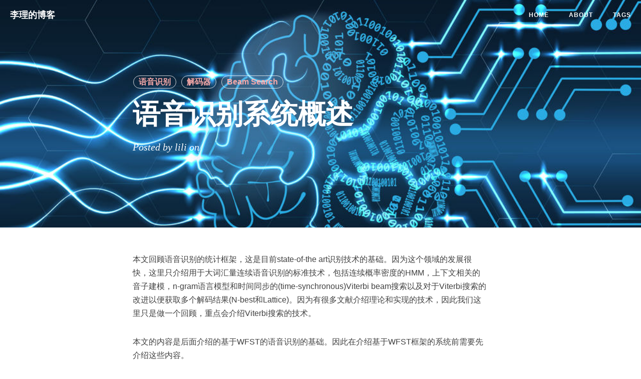

--- FILE ---
content_type: text/html; charset=utf-8
request_url: http://fancyerii.github.io/wfst/overview/
body_size: 28318
content:
<!DOCTYPE html>
<html lang="en">

<head>
    <meta charset="utf-8">
    <meta http-equiv="X-UA-Compatible" content="IE=edge">
    <meta name="google-site-verification" content="xBT4GhYoi5qRD5tr338pgPM5OWHHIDR6mNg1a3euekI" />
    <meta name="viewport" content="width=device-width, initial-scale=1">
    <meta name="description" content="">
    <meta name="keyword"  content="">
    <link rel="shortcut icon" href="/img/favicon.ico">

    <title>语音识别系统概述 - 李理的博客</title>

    <link rel="canonical" href="http://fancyerii.github.io/wfst/overview/">

    <!-- Bootstrap Core CSS -->
    <link rel="stylesheet" href="/css/bootstrap.min.css">

    <!-- Custom CSS -->
    <link rel="stylesheet" href="/css/hux-blog.css">

    <!-- Pygments Github CSS -->
    <link rel="stylesheet" href="/css/syntax.css">

    <!-- Custom Fonts -->
    <!-- <link href="http://maxcdn.bootstrapcdn.com/font-awesome/4.3.0/css/font-awesome.min.css" rel="stylesheet" type="text/css"> -->
    <!-- Hux change font-awesome CDN to qiniu -->
    <link href="https://cdn.staticfile.org/font-awesome/4.2.0/css/font-awesome.min.css" rel="stylesheet" type="text/css">


    <!-- Hux Delete, sad but pending in China
    <link href='http://fonts.googleapis.com/css?family=Lora:400,700,400italic,700italic' rel='stylesheet' type='text/css'>
    <link href='http://fonts.googleapis.com/css?family=Open+Sans:300italic,400italic,600italic,700italic,800italic,400,300,600,700,800' rel='stylesheet' type='text/
    css'>
    -->


    <!-- HTML5 Shim and Respond.js IE8 support of HTML5 elements and media queries -->
    <!-- WARNING: Respond.js doesn't work if you view the page via file:// -->
    <!--[if lt IE 9]>
        <script src="https://oss.maxcdn.com/libs/html5shiv/3.7.0/html5shiv.js"></script>
        <script src="https://oss.maxcdn.com/libs/respond.js/1.4.2/respond.min.js"></script>
    <![endif]-->

    <!-- ga & ba script hoook -->
    <script></script>
</head>


<script type="text/x-mathjax-config">
  MathJax.Hub.Config({
    tex2jax: {
      inlineMath: [ ['$','$'], ["\\(","\\)"] ],
      processEscapes: true
    }
  });
</script>
<script
  type="text/javascript"
  charset="utf-8"
  src="https://cdnjs.cloudflare.com/ajax/libs/mathjax/2.7.5/MathJax.js?config=TeX-AMS-MML_HTMLorMML"
>
</script>
<!--
<script src="https://cdn.bootcss.com/mathjax/2.7.5/latest.js?config=TeX-AMS-MML_HTMLorMML"></script>
-->
<!--
<script
  type="text/javascript"
  charset="utf-8"
  src="https://fancyerii.github.io/javascripts/MathJaxLocal.js"
>
-->
</script>


<!-- hack iOS CSS :active style -->
<body ontouchstart="">

    <!-- Navigation -->
<nav class="navbar navbar-default navbar-custom navbar-fixed-top">
    <div class="container-fluid">
        <!-- Brand and toggle get grouped for better mobile display -->
        <div class="navbar-header page-scroll">
            <button type="button" class="navbar-toggle">
                <span class="sr-only">Toggle navigation</span>
                <span class="icon-bar"></span>
                <span class="icon-bar"></span>
                <span class="icon-bar"></span>
            </button>
            <a class="navbar-brand" href="/">李理的博客</a>
        </div>

        <!-- Collect the nav links, forms, and other content for toggling -->
        <!-- Known Issue, found by Hux:
            <nav>'s height woule be hold on by its content.
            so, when navbar scale out, the <nav> will cover tags.
            also mask any touch event of tags, unfortunately.
        -->
        <div id="huxblog_navbar">
            <div class="navbar-collapse">
                <ul class="nav navbar-nav navbar-right">
                    <li>
                        <a href="/">Home</a>
                    </li>
                    
                    <li>
                        <a href="/about/">About</a>
                    </li>
                    
                    <li>
                        <a href="/tags/">Tags</a>
                    </li>
                    
                </ul>
            </div>
        </div>
        <!-- /.navbar-collapse -->
    </div>
    <!-- /.container -->
</nav>
<script>
    // Drop Bootstarp low-performance Navbar
    // Use customize navbar with high-quality material design animation
    // in high-perf jank-free CSS3 implementation
    var $body   = document.body;
    var $toggle = document.querySelector('.navbar-toggle');
    var $navbar = document.querySelector('#huxblog_navbar');
    var $collapse = document.querySelector('.navbar-collapse');

    $toggle.addEventListener('click', handleMagic)
    function handleMagic(e){
        if ($navbar.className.indexOf('in') > 0) {
        // CLOSE
            $navbar.className = " ";
            // wait until animation end.
            setTimeout(function(){
                // prevent frequently toggle
                if($navbar.className.indexOf('in') < 0) {
                    $collapse.style.height = "0px"
                }
            },400)
        }else{
        // OPEN
            $collapse.style.height = "auto"
            $navbar.className += " in";
        }
    }
</script>


    <!-- Image to hack wechat -->
<!-- <img src="/img/icon_wechat.png" width="0" height="0"> -->
<!-- <img src="/img/home-bg.jpg" width="0" height="0"> -->

<!-- Post Header -->
<style type="text/css">
    header.intro-header{
        background-image: url('/img/home-bg.jpg')
    }
</style>
<header class="intro-header" >
    <div class="container">
        <div class="row">
            <div class="col-lg-8 col-lg-offset-2 col-md-10 col-md-offset-1">
                <div class="post-heading">
                    <div class="tags">
                        
                        <a class="tag" href="/tags/#语音识别" title="语音识别">语音识别</a>
                        
                        <a class="tag" href="/tags/#解码器" title="解码器">解码器</a>
                        
                        <a class="tag" href="/tags/#Beam Search" title="Beam Search">Beam Search</a>
                        
                    </div>
                    <h1>语音识别系统概述</h1>
                    
                    
                    <h2 class="subheading"></h2>
                    
                    <span class="meta">Posted by lili on </span>
                </div>
            </div>
        </div>
    </div>
</header>

<!-- Post Content -->
<article>
    <div class="container">
        <div class="row">

    <!-- Post Container -->
            <div class="
                col-lg-8 col-lg-offset-2
                col-md-10 col-md-offset-1
                post-container">

				<p>本文回顾语音识别的统计框架，这是目前state-of-the art识别技术的基础。因为这个领域的发展很快，这里只介绍用于大词汇量连续语音识别的标准技术，包括连续概率密度的HMM，上下文相关的音子建模，n-gram语言模型和时间同步的(time-synchronous)Viterbi beam搜索以及对于Viterbi搜索的改进以便获取多个解码结果(N-best和Lattice)。因为有很多文献介绍理论和实现的技术，因此我们这里只是做一个回顾，重点会介绍Viterbi搜索的技术。</p>

<p>本文的内容是后面介绍的基于WFST的语音识别的基础。因此在介绍基于WFST框架的系统前需要先介绍这些内容。</p>

<!--more-->

<p><strong>目录</strong></p>
<ul id="markdown-toc">
  <li><a href="#语音识别的统计框架" id="markdown-toc-语音识别的统计框架">语音识别的统计框架</a></li>
  <li><a href="#语音信号处理" id="markdown-toc-语音信号处理">语音信号处理</a></li>
  <li><a href="#声学模型" id="markdown-toc-声学模型">声学模型</a>    <ul>
      <li><a href="#hmm" id="markdown-toc-hmm">HMM</a></li>
      <li><a href="#计算声学似然" id="markdown-toc-计算声学似然">计算声学似然</a></li>
      <li><a href="#输出概率分布" id="markdown-toc-输出概率分布">输出概率分布</a></li>
    </ul>
  </li>
  <li><a href="#子词subword建模和发音词典" id="markdown-toc-子词subword建模和发音词典">子词(subword)建模和发音词典</a></li>
  <li><a href="#上下文相关的phone建模" id="markdown-toc-上下文相关的phone建模">上下文相关的phone建模</a></li>
  <li><a href="#语言模型" id="markdown-toc-语言模型">语言模型</a>    <ul>
      <li><a href="#有限状态文法finite-state-grammar" id="markdown-toc-有限状态文法finite-state-grammar">有限状态文法(Finite State Grammar)</a></li>
      <li><a href="#n-gram模型" id="markdown-toc-n-gram模型">N-gram模型</a></li>
      <li><a href="#回退平滑backoff-smoothing" id="markdown-toc-回退平滑backoff-smoothing">回退平滑(backoff smoothing)</a></li>
    </ul>
  </li>
  <li><a href="#解码器" id="markdown-toc-解码器">解码器</a>    <ul>
      <li><a href="#连续语音识别的viterbi算法" id="markdown-toc-连续语音识别的viterbi算法">连续语音识别的Viterbi算法</a>        <ul>
          <li><a href="#第一步初始化" id="markdown-toc-第一步初始化">第一步：初始化</a></li>
          <li><a href="#第二步时间同步的处理" id="markdown-toc-第二步时间同步的处理">第二步：时间同步的处理</a></li>
          <li><a href="#第三步结束" id="markdown-toc-第三步结束">第三步：结束</a></li>
          <li><a href="#第四步回溯" id="markdown-toc-第四步回溯">第四步：回溯</a></li>
        </ul>
      </li>
      <li><a href="#时间同步的viterbi-beam搜索算法" id="markdown-toc-时间同步的viterbi-beam搜索算法">时间同步的Viterbi Beam搜索算法</a>        <ul>
          <li><a href="#算法1" id="markdown-toc-算法1">算法1</a></li>
          <li><a href="#算法2" id="markdown-toc-算法2">算法2</a></li>
          <li><a href="#算法3" id="markdown-toc-算法3">算法3</a></li>
          <li><a href="#算法4" id="markdown-toc-算法4">算法4</a></li>
          <li><a href="#算法5" id="markdown-toc-算法5">算法5</a></li>
          <li><a href="#算法6" id="markdown-toc-算法6">算法6</a></li>
          <li><a href="#算法7" id="markdown-toc-算法7">算法7</a></li>
        </ul>
      </li>
      <li><a href="#lvcsr里的一些实用技巧" id="markdown-toc-lvcsr里的一些实用技巧">LVCSR里的一些实用技巧</a></li>
      <li><a href="#上下文相关context-dependentphone的搜索网络" id="markdown-toc-上下文相关context-dependentphone的搜索网络">上下文相关(context dependent)phone的搜索网络</a></li>
      <li><a href="#lattice生成和n-best搜索" id="markdown-toc-lattice生成和n-best搜索">Lattice生成和N-Best搜索</a></li>
    </ul>
  </li>
</ul>

<h2 id="语音识别的统计框架">语音识别的统计框架</h2>

<p>统计语音识别系统使用噪声信道(noise-signal)模型，如下图所示。</p>

<p><a name="img1"><img src="/img/wfstbook/1.png" alt="" /></a>
<em>图：噪声信道模型</em></p>

<p>语音识别的过程包括一个说话人和一个语音识别系统。受话人想好了要说的词序列$W$，这是信号源(Source)。$W$被送到一个声学信道(有噪声)，这个声学信道包括说话人的发音器官等，把词序列转换成声学信号$S$，然后通过信道传播到语音识别系统后变成特征向量序列$O$。解码器试图从特征向量序列$O$恢复原始词序列$W$，它恢复得到的是$\hat{W}$。在这个模型里声学特征提取和解码器属于语音识别系统。</p>

<p>根据信息论，给定输入$O$，解码器在所有可能的词序列集合$\mathcal{W}$里选择最可能的词序列$\hat{W}$，也就是：</p>

\[\hat{W}=\underset{W \in \mathcal{W}}{argmax}P(W|O)\]

<p>上式是根据观察，选择后验概率最大(maximum a posteriori (MAP))的词序列，因此基于上式的解码器也叫MAP解码器。根据贝叶斯公式：</p>

\[P(W|O)=\frac{P(O|W)P(W)}{P(O)}\]

<p>因此</p>

<p><a name="eq1"></a></p>

\[\hat{W}=\underset{W \in \mathcal{W}}{argmax} P(O|W)P(W)\]

<p>其中$P(O \vert W)$是词序列产生声学观察$O$的似然概率，而$P(W)$是词序列$W$的先验概率。$P(O)$是观察$O$的先验概率，因为$W$与它无关，因此可以忽略。</p>

<p>因此我们的解码器在搜索$\hat{W}$的时候值考虑$p(O \vert W)P(W)$，我们通常把建模$P(O \vert W)$的模型叫做声学(Acoustic)模型，而$P(W)$叫做语言模型。由于贝叶斯公式，我们有独立的声学模型$P(O \vert W)$和语言模型$P(W)$，解码器在解码的时候会同时考虑所有可能的词序列，然后在其中找出声学模型得分和语言模型得分都很高的$\hat{W}$。</p>

<p>根据这个统计模型，典型的语音识别系统如下图所示。</p>

<p><a name="img2"><img src="/img/wfstbook/2.png" alt="" /></a>
<em>图：连续语音识别系统</em></p>

<p>语音波形$S$首先通过语音信号处理模块变成特征向量序列$O$，然后解码器使用声学模型和语言模型搜索最可能的词序列。因为我们通常是使用subword的phone来作为声学模型的基本单元，并且使用HMM来建模每一个phone，因此我们还需要一个发音词典(Lexicon)来告诉模型一个词是由哪些phone组成，从而把phone的HMM拼接成词的HMM。</p>

<h2 id="语音信号处理">语音信号处理</h2>

<p>语音信号处理的目标是从输入的波形中提取特征向量序列，这个特征向量序列需要提取时候phone分类的特征。因为语音信号是短时平稳信号，因此语音信号被切分成很短(比如10ms)的帧，然后对这一帧进行分析。比如，通过16kHz的采样只是，信号会使用高通滤波器进行于pre-emphasize，然后进行傅里叶分析得到功率谱。接着使用24个美尔滤波器组对功率谱进行分析并且用log对其范围进行压缩，最后使用离散余弦变换(DCT)得到MFCC特征。前12个MFCC系数以及信号的log能量拼起来得到13维的特征。我们通常是25ms的窗口作为一帧，每次往后帧移10ms(从而有15ms的重叠)。此外，因为语音信号长时间是时变的系统，所以我们还通过Delta和Delta-Delta分别得到13维的动态特征，加起来总共39维特征。</p>

<p>除了使用Delta的特征，我们也可以使用 Linear Discriminant Analysis(LDA)和Heteroscedastic LDA (HLDA)这样的有监督的降维技术，也可以使用神经网络提取特征。不过本文的重点不是特征提取，有兴趣的读者可以上网搜索相关资料。</p>

<p>最终我们得到的特征向量序列为$O=o_1, o_2, …, o_T$，其中$o_t$是第t帧对于的特征向量，而$T$是特征向量序列的长度。</p>

<h2 id="声学模型">声学模型</h2>

<p>声学模型需要使用统计模型来计算声学似然概率$p(O \vert W)$。如果是$O$是说话人说的词序列$W$对应的观察序列，则这个模型应该输出较大的概率。反之，如果$O$不是说话人说的$W$对应的观察，则模型应该输出较小的概率。</p>

<h3 id="hmm">HMM</h3>

<p>HMM在语音识别的声学模型中被广泛使用。HMM被用于建模非平稳(non-stationary)的信号。语音显然是非平稳的信号，它包括的语言学信息是随着时间变化的频谱模式。比如，词”hello”，它的频谱模式在发4个不同音素/h/,/ae/, /l/ 和 /ou/时会明显不同，但是每一个音素又可以被看成一个平稳的信号。而HMM通过状态的切换来建模这种变化，而同一个状态下的模型是平稳的。</p>

<p>下图是一个从左到右(left-to-right)的HMM，它通常在语音识别系统里用来建模一个phone。这个HMM有三个状态，每个状态可以停留在当前状态，也可以跳转到下一个状态。HMM最左边的状态是初始状态，最右边的是终止状态。在每个时刻，根据当前的状态都会有一个概率分布来建模当前状态输出当前观察的概率。状态本身是不可观察的，是隐藏的。不同的状态表示了不同phone的不同发音阶段，它受说话人、说话方式以及录音环境影响。</p>

<p><a name="img3"><img src="/img/wfstbook/3.png" alt="" /></a>
<em>图：HMM</em></p>

<p>注意：HMM本身并不建模某个状态下”发射”某个观察的概率。这需要通过一个额外的模型来建模，在传统的语音识别系统里通常是高斯混合模型(GMM)，在最新的系统里使用深度神经网络来建模。</p>

<p>HMM的定义为：</p>

\[\theta=(\mathcal{S},\mathcal{Y},\mathcal{A}, \mathcal{B}, \mathcal{\Pi}, \mathcal{F})\]

<p>其中：</p>

<p>$\mathcal{S}$：状态集</p>

<p>$\mathcal{Y}$：输出符号集合，可能是连续的集合</p>

<p>$\mathcal{A}$：状态转移矩阵，$\mathcal{A} = {a_{\sigma s}}$，$a_{\sigma s}$表示从状态$\sigma$跳转到状态$s$的概率，它满足$\sum_s a_{\sigma s}=1$。</p>

<p>$\mathcal{B}$：输出概率分布。$\mathcal{B} = {b_s(x)}$，$b_s(x)$表示状态s下随机变量x的概率密度函数，它满足$\int_{-\infty}^{\infty}b_s(x)dx=1$。</p>

<p>$\mathcal{\Pi}$，初始状态概率分布，$\mathcal{\Pi}={\pi_s}$，$\pi_s$表示初始处于状态s的概率。它满足$\sum_s\pi_s=1$</p>

<p>$\mathcal{F}$，终止状态的集合。</p>

<p>这些参数可以使用训练数据基于最大似然准则进行估计。</p>

<p>假设训练数据有N个utterance，$O_1^N=\{O_1,…,O_N\}$，对应的transcription是$W_1^N=\{W_1,…,W_N\}$，所有的phone的HMM的参数集合为$\Theta$，则训练数据集上的似然为：</p>

\[L(\Theta | O_1^N, W_1^N)=\prod_{n=1}^N p(O_n|W_n;\Theta)\]

<p>其中$p(O_n \vert W_n;\Theta)$表示声学似然，它是参数$\Theta$的函数。我们也可以使用其它准则比如MMI或者MPE进行训练，这里不做展开。</p>

<p>在语音识别中，输出符号$Y$通常是一个连续空间的特征向量，因此对于每一个状态$s$，我们都需要一个概率密度函数$b_s(x)$来描述这个状态的输出概率(反射概率)。这种HMM叫做连续密度HMM。</p>

<h3 id="计算声学似然">计算声学似然</h3>

<p>HMM模型的声学似然可以使用前向算法来计算。给定HMM模型$\mathcal{M}$和特征向量序列$O=o_1,o_2,…,o_T$，声学似然(也就是给定模型产生观察序列的概率)的定义为：</p>

\[\begin{split}
p(O|\mathcal{M}) &amp; = \sum_S P(O, S| \mathcal{M}) \\
&amp; = \sum_S \pi_{s_1}b_{s_1}(o_1) a_{s_1s_2}b_{s_2}(o_2)...a_{s_{T-1}s_T}b_{s_T}(o_T)
\end{split}\]

<p>上式中$S=s_1s_2…s_T$是状态序列，其中$s_t$表示t时刻的状态。上面的公式需要遍历所有可能的状态序列，它的计算量是非常大的。因为它具有最优子结构性质，因此可以使用动态规划来求解：</p>

\[\begin{split}
\alpha(1,s) &amp; = \pi_sb_s(o_1) \\
\alpha(t,s) &amp; = \sum_{\sigma \in \mathcal{S}} \alpha(t-1, \sigma) a_{\sigma s}b_s(o_t)
\end{split}\]

<p>前向概率$\alpha(t,s)$表示t时刻处于状态s并且观察序列为$o_1…o_t$的概率，也就是$p(o_1,…,o_t,s_t=s \vert \mathcal{M})$。最后我们可以计算似然：</p>

\[p(O|\mathcal{M})=\sum_{s \in \mathcal{F}} \alpha(T, s)\]

<p>对于<a href="#img3">上图</a>的HMM，前向概率会沿着下图所示的trellis进行计算。</p>

<p><a name="img4"><img src="/img/wfstbook/4.png" alt="" /></a>
<em>图：前向计算的Trellis</em></p>

<p>trellis表示从初始状态到终止状态的所有可能路径，每一条路径代表状态序列和特征向量序列的一种对齐方式。trellis里的每一条边代表的状态跳转概率都会计算，点上的发射概率也会计算。而$\alpha(t, s)$通过求和前一个时刻的所有状态的前向概率和跳转概率的乘积，也就是$\alpha(t-1,\sigma)a_{\sigma s}$，最后再乘以发射概率$b_s(o_t)$。</p>

<p>在解码时，通常使用Viterbi算法而不是前向算法。Viterbi算法只记录概率最大的路径：</p>

\[\begin{split}
\tilde{P}(O|\mathcal{M}) &amp;=\max_S P(O,S| \mathcal{M}) \\
&amp; = \max_S \pi_{s_1}b_{s_1}(o_1) a_{s_1s_2}b_{s_2}(o_2)...a_{s_{T-1}s_T}b_{s_T}(o_T)
\end{split}\]

<p>上式和前向算法很类似，只是把$\sum$换成了max。类似的，递推公式为：</p>

\[\begin{split}
\tilde{\alpha}(1,s) &amp; = \pi_sb_s(o_1) \\
\tilde{\alpha}(t,s) &amp; = \max_{\sigma \in \mathcal{S}} \alpha(t-1, \sigma) a_{\sigma s}b_s(o_t)
\end{split}\]

<p>以及：</p>

\[\tilde{p}(O|\mathcal{M})=\max_{s \in \mathcal{F}} \alpha(T, s)\]

<p>其中$\tilde{\alpha}(t,s)$表示t时刻处于状态s的所有路径中概率最大的那个。$\tilde{p}(O \vert \mathcal{M})$叫做Viterbi得分。对应最大概率的路径叫做Viterbi路径。</p>

<p>在实际的实现时，我们通常把概率映射到log域，这样概率的相乘变成log概率的相加，这可以防止下溢。虽然Viterbi得分不是准确的似然概率，但是我们可以用它来作为近似。而且如果我们在Viterbi算法的每个$\tilde{\alpha}(t,s)$都记录max函数最大的那个状态(进来的状态)，那么通过回溯我们就可以找到最优的状态序列。</p>

<h3 id="输出概率分布">输出概率分布</h3>

<p>HMM根据状态的输出概率的类型分为离散和连续的HMM。为了使用离散的HMM建模语音单元(比如phone)，我们通常需要对连续的特征进行向量量化(Vector Quantization/VQ)从而把无限的可能值变成离散的有限的值。而现在更加流行使用连续的HMM，这时每个状态对于一个连续的随机变量(向量)，我们需要一个概率密度函数函数来描述它。而在语音识别里，最常见的就是多变量的高斯混合模型。</p>

<p>给定一个输出向量$x$，它的概率密度(不是概率，但是可以认为是未归一化的概率)为：</p>

\[\begin{split}
b_i(x) &amp; = \sum_{m=1}^{M_i}c_{im} \mathcal{N}(x|\mu_{im}, \Sigma_{im}) \\
\mathcal{N}(x|\mu_{im}, \Sigma_{im}) &amp; = \frac{1}{\sqrt{(2\pi)^P |\Sigma_{im}}}exp\{-\frac{1}{2}(x-\mu_{im})^T\Sigma_{im}^{-1}(x-\mu_{im})\}
\end{split}\]

<p>其中$\mathcal{N}(x \vert \mu_{im}, \Sigma_{im})$是状态i的第m个高斯分量的分布，$\mu_{im}$会 $\Sigma_{im}$分别高斯分布的均值和协方差矩阵。$c_{im}$是第m个分量的混合权重(mixture weight)，它满足：</p>

\[\sum_{m=1}^{M_i}c_{im}=1\]

<p>$M_i$是第i个状态的高斯分量个数，$P$是特征(观察)向量的维数。</p>

<p>为了简化，我们通常假设高斯分量的每个特征是独立的，也就是协方差矩阵是对角矩阵，则上式可以简化为：</p>

\[\mathcal{N}(x|\mu_{im}, \Sigma_{im})=\prod_{p=1}^P \frac{1}{2\pi \sigma_{imp}^2} exp\{ -\frac{(x_p-\mu_{imp})^2}{2 \sigma_{imp}^2} \}\]

<p>其中$\mu_{im}$和$\sigma_{imp}^2$是状态i的第m个高斯分量的第p维的均值和方差。$\sigma_{imp}^2$是对角协方差矩阵$\Sigma_{im}$的对角线上的第p个值。</p>

<h2 id="子词subword建模和发音词典">子词(subword)建模和发音词典</h2>

<p>给定一个词序列$W$和一个特征向量序列$O$，我们可以使用前面的前向算法或者Viterbi算法计算声学似然$P(O \vert W)$。但是可能的词序列是无穷的，我们不可能为每一个词序列都建立一个HMM模型。同样的，词的数量也非常多(通常至少几万)，我们也不可能为每一个词都建立一个模型。因此在实际应用中我们使用更细粒度的子词单元，比如phone或者音节(syllable)，来建立HMM模型，然后根据词和子词单元的关系，把相关的子词单元的HMM拼接起来就得到词的HMM，再把词的HMM拼接起来就得到词序列的HMM。</p>

<p>比如使用的是phone，那么我们需要知道一个词是怎么由phone组成的，这就是发音词典的作用。</p>

<p>比如词”go”由/g/和/ou/两个phone组成。那么”go”的HMM就可以由这两个phone拼接起来，如下图所示：</p>

<p><a name="img5"><img src="/img/wfstbook/5.png" alt="" /></a>
<em>图：go的HMM由子词单元/g/和/ow/的HMM拼接起来</em></p>

<p>有了上面的HMM，我们就可以计算$p(O \vert W =”go”)$了。</p>

<p>下图是”go”的HMM在计算某个特征向量序列概率时的trellis，图中粗线是Viterbi路径。因为我们知道状态属于哪一个phone，因此我们通过Viterbi路径估计phone的边界。比如在下图的虚线所示，第6帧和第7帧是区分/g/和/ou/的最可能边界。因此拼接的HMM使用Viterbi算法可以自动得到语音的对齐(所谓的force alignment)，也就是知道每一帧属于哪个phone。</p>

<p><a name="img6"><img src="/img/wfstbook/6.png" alt="" /></a>
<em>图：go的HMM的Trellis</em></p>

<h2 id="上下文相关的phone建模">上下文相关的phone建模</h2>

<p>对于声学模型建模来说，寻找字词(subword)单元是一个由来已久的问题。目前，上下文相关的(context-dependent)phone模型是最广为使用并且非常游戏的方法。一个phone的声学特征并不是稳定的，它是受其前后其它的phone的影响的，这就是所谓的协同发音(coarticulation)。比如在sketch (/s k eh ch/)和fox (/f ao k s/)里的k的发音是不同的。因此一个phone会有很多发音变体(allophone)，它是受上下文影响的。使用上下文相关phone的HMM模型是建模一个phone的发音变体的一种有效方法。</p>

<p>一个上下文相关的phone可以写成(s)k(eh)，它表示k的左边是/s/而右边是/eh/。对于这种依赖前面和后面各一个phone的叫做triphone。因此也词”hello”包含(sil)h(ae)、(h)ae(l)、(ae)l(ou)、(l)ou(sil)这4个triphone，我们这里假设词的开始和结束都有silence(/sil/)。因为”hello”前面和后面可能还有其它的词，因此(sil)h(ae)可能要改成前一个词最后的phone；类似的可能需要把(l)ou(sil)的sil改成下一个词开始的phone。这种能跨越词边界的triphone叫做cross-word triphone。虽然cross-word triphone增加了模型的复杂度，但是它能够得到更好的识别结果。</p>

<p>在使用上下文相关的模型时，参数共享(parameter tying)是很常见的技巧。上下文相关的phone的数量会比上下文无关的phone多很多。比如假设我们有40个phone，那么理论上有$40^3=64,000$个可能的triphone。虽然训练数据里不会出现所有的triphone，但出现的triphone的数量仍然会很大。此外还会有一些没有在训练数据中出现的triphone会出现在测试数据中。</p>

<p>Tied-state triphone模型可以让一些状态共享输出概率(pdf)。我们可以使用phone决策树来把triphone聚类到树的叶子节点，而且没见过的triphone最终也会落到某个叶子节点上，从而可以解决训练数据中未见过的triphone的问题。</p>

<p>在构建决策树之前，我们需要基于语音学准备一些yes-no的问题。比如“它的左边是否是一个元音”、“它的右边是否鼻音”等等。然后使用如下图所示的决策树算法来分裂。</p>

<p><a name="img7"><img src="/img/wfstbook/7.png" alt="" /></a>
<em>图：Phonetic决策树</em></p>

<p>首先是把中心phone相同的triphone都放在树根，然后从所有的问题里选择一个问题——这个问题可以让训练数据的似然概率最大。从而把一个节点分裂成两个子节点。这个过程会持续下去，直到似然概率不再增长或者树的节点树足够多。</p>

<p>最后每一个triphone都会落在某个叶子节点里，也就是每个叶子节点就是一个聚类，同一个聚类里的triphone的pdf是共享的，通常我们用一个GMM来建模这个pdf。</p>

<h2 id="语言模型">语言模型</h2>

<p>语言模型用于定义语音识别引擎可以识别的词序列(哪些词序列是合乎语法的，哪些不符合)，有些语言模型还可以给不同的词序列不同的概率。这个概率表明某个词序列出现的可能性。使用了语言模型之后，哪些不合法语法或者概率很低(不太可能出现)的词序列就可以在解码的时候被排除掉。</p>

<h3 id="有限状态文法finite-state-grammar">有限状态文法(Finite State Grammar)</h3>

<p>如果我们可以非常置信的预测系统可能说的内容，那么我们可以手动设计语言模型。有限状态文法(Finite-State Grammar/FSG)是一种常用的手动设计文法的工具。有很多中表示FSG的方法。比如，把每一个词当成一个状态，下一个词表示为边。下图展示了一个FSG的例子，这是一个用于控制机器人的语音指令的语言模型，它的每个点表示一个词，而点之间的有向边表示可能的状态跳转。没有标签的节点表示空状态。最左边的点表示初始状态而双圆圈的节点表示结束状态。上面的文法可以识别”go straight and turn left.”。因此FSG很适合在较小的任务里。</p>

<p><a name="img8"><img src="/img/wfstbook/8.png" alt="" /></a>
<em>图：有限状态文法</em></p>

<p>另外一种FSG的表示方法把词标签放到边上。这两种方法是等价的并且可以互相转换。</p>

<h3 id="n-gram模型">N-gram模型</h3>

<p>我们通常需要识别的词汇量都非常大，而且语音识别的文字都是口语化的文字，因此很多的句子并不符合语法，所有很多因此手工设计文法是不可能的。因此我们更常用的是统计语言模型，而n-gram语言模型是最常用的统计语言模型。</p>

<p>N-gram表示连续出现的n个词，对于最常见的1-gram、2-gram和3-gram，我们特意给它们起名为uni-gram、bi-gram和tri-gram。在语音识别系统里，我们使用的n通常是3或者4。</p>

<p>假设一个长度为M的词序列为$w_1,w_2,…,w_M$，我们把它记为$w_1^M$，它其中的从i开始到j结束(包含j)的子序列记为$w_i^j$。给定$w_1^M$，它的概率可以表示为条件概率的乘积：</p>

\[\begin{split}
P(W) &amp;= P(w_1)P(w_2|w_1)...P(w_M|w_1^{M-1}) \\
&amp;= \prod_{m=1}^MP(w_m|w_1^{m-1})
\end{split}\]

<p>在n-gram模型里，概率$P(w_m \vert w_1^{m-1})$可以近似为$P(w_m \vert w_{m-n+1}^{m-1})$，也就是第m个词只依赖与之前的n-1个词。注意：如果$m-n+1&lt;1$，比如$P(w_1 \vert w_{-1}w_0)$，则我们把下标小于1的词去掉，也就是变成$P(w_1)$。因此，上式可以近似为：</p>

\[P(W) \approx \prod_{m=1}^MP(w_m|w_{m-n+1}^{m-1})\]

<p>n-gram模型可以看做是n-1阶的马尔科夫模型，它的每个状态只依赖于之前的n-1个时刻，而与更久之前的历史无关。</p>

<p>假设$w_1^n$表示一个n-gram $w_1,…,w_n$，那么我们可以这样最大似然估计条件概率$P(w_n \vert w_1^{n-1})$：</p>

\[P(w_n \vert w_1^{n-1}) = \frac{C(w_1^{n})}{C(w_1^{n-1})}\]

<p>上式中$C(w_1^{n})$表示n-gram $w_1^{n}$出现的次数，而$C(w_1^{n-1})$表示(n-1)-gram $w_1^{n-1}$出现的次数。</p>

<p>如果某个n-gram在训练数据里没有出现，则它的概率就为零。但是没在训练数据中出现并不代表它不可能在实际(测试)数据中出现，因此n-gram的一个很大的问题就是怎么做平滑——让训练数据里没有出现的n-gram也有一定的概率。</p>

<h3 id="回退平滑backoff-smoothing">回退平滑(backoff smoothing)</h3>

<p>回退平滑是一种平滑技术，它可以把训练数据中出现的n-gram的一部分概率让出来给没见过的n-gram。那这部分多出来的概率怎么分配呢？回退平滑的想法就是按照退化后的n-gram概率分配。比如$P(w_3 \vert w_1w_2)$和$P(w_4 \vert w_1w_2)$在训练数据中都没有出现过，又假设其它的3-gram都出现过，并且它们让出0.001的概率给这两个3-gram，那么它们两个怎么分配这0.001的概率呢？一种方法当然是平分，但是这并不好，回退的思想是用$P(w_3 \vert w_2)$和$P(w_4 \vert w_2)$来比例来分配，比如$P(w_3 \vert w_2)$是0.01而$P(w_4 \vert w_2)$是0.02，则它们应该按照1:2的比例来分配0.001的概率。</p>

<p>回退平滑的计算公式为：</p>

\[P(w_n|w_1^{n-1})=\begin{cases}P^*(w_n|w_1^{n-1}) \;\; \text{if  }C(w_1^{n-1})&gt;0 \\ \alpha(w_1^{n-1}) P(w_n|w_2^{n-1}) \text{  if  }C(w_1^{n-1})=0\end{cases}\]

<p>上式中$P^*(w_n \vert w_1^{n-1})$是打折后的概率，也就是对于训练数据中出现过的n-gram的最大似然概率打一些折扣，多出来的概率让那些没出现的来分。$\alpha(w_1^{n-1})$是回退的概率，它可以这样计算：</p>

\[\alpha(w_1^{n-1})=\frac{1-\underset{w_n:C(w_n)&gt;0}{\sum} P^*(w_n|w_1^{n-1})}{1-\underset{w_n:C(w_n)=0}{\sum}P^*(w_n|w_2^{n-1})}\]

<p>最后一个问题就是怎么样打折，这里简单介绍Good-Turing打折，它的计算方法为：</p>

\[P^*(w_n|w_1^{n-1})=\frac{C^*(w_1^{n})}{C(w_1^{n-1})}\]

<p>其中打折的计算$C^*(w_1^{n})$的计算方法为：</p>

\[C^*(x)=(C(x)+1) \frac{N_{C(x)+1}}{N_{C(x)}}\]

<p>其中$N_r$表示出现次数为r的n-gram的个数。</p>

<p>举个例子，比如训练数据中abc出现了4次，那么原始的C(abc)=4。而在Good-Turing里\(C^*(abc)=（4+1) \frac{N_5}{N_4}\)，其中$N_5$表示出现了5次的n-gram的个数，而$N_4$表示出现了4次的n-gram的次数(当然abc会为$N_4$贡献一分)。</p>

<h2 id="解码器">解码器</h2>

<p>解码器是一个程序，它根据<a href="#eq1">公式</a>使用声学模型和语言模型在搜索空间里寻找最可能的词序列$\hat{W}$。直接搜索是不可行的，因为搜索空间太大：我们需要遍历所有的词序列W，计算$P(W)$和$P(O \vert W)$。在实践中，极为高效的一趟的Viterbi算法被广泛使用。</p>

<h3 id="连续语音识别的viterbi算法">连续语音识别的Viterbi算法</h3>

<p>假设句子W由$M_W$个词组成，$W=w_1…w_{M_W}$。则：</p>

\[\begin{split}
\hat{W} &amp;= \underset{W \in \mathcal{W}}{argmax}\left \{\sum_{S \in \mathcal{S}_W}p(O, S|W )P (W ) \right \} \\
&amp;= \underset{W \in \mathcal{W}}{argmax} \left \{\sum_{S \in \mathcal{S}_W} \prod_{m=1}^{M_W} p(o_{t_{m-1}+1}^{t_m}, s_{t_{m-1}+1}^{t_m}|w_m)P(w_m|w_1^{m-1}) \right \}
\end{split}\]

<p>其中$p(o_t^\tau , s_t^\tau \vert w)$表示词w沿着状态序列$s_t…s_\tau$生成语音片段$o_t…o_\tau$的概率。$S_W$表示词序列W可以对应的所有合法的状态序列。$t_m$表示词$w_m$对应的观察的最后一帧的下标，因此$t_{m-1}+1…t_m$是$w_m$对应的全部观察序列。这当然也要求$t_m$是$w_m$对应的HMM的终止状态，而$t_{m-1}+1$是HMM的初始状态。</p>

<p>我们可以使用Viterbi概率来近似上式中大括号里的概率，这样可以把求和变成max：</p>

\[\begin{split}
\hat{W} &amp;= \underset{W \in \mathcal{W}}{argmax}\left \{\sum_{S \in \mathcal{S}_W}p(O, S|W )P (W ) \right \} \\
&amp;= \underset{W \in \mathcal{W}}{argmax} \left \{\underset{S \in \mathcal{S}_W}{max} \prod_{m=1}^{M_W} p(o_{t_{m-1}+1}^{t_m}, s_{t_{m-1}+1}^{t_m}|w_m)P(w_m|w_1^{m-1}) \right \} \\
&amp;= \underset{W \in \mathcal{W}}{argmax} \left \{\underset{T \in \mathcal{T}_W}{max} \prod_{m=1}^{M_W} \tilde{p}(o_{t_{m-1}+1}^{t_m}|w_m)P(w_m|w_1^{m-1}) \right \}
\end{split}\]

<p>其中\(\mathcal{T}_W\)代表词序列W的所有可能的结束帧的序列(或者间接的表示了一种对齐方式)。也就是说\(T \in \mathcal{T}_W\)是一个时间序列$t_1…t_{M_W}$，表示了词序列$w_1…w_{M_W}$每一个词的最后一帧的时间。</p>

<p>之前我们介绍过的Viterbi算法可以高效的计算一个词的最优状态序列及其概率。但是上式的max是对所有词，也就是需要遍历所有可能的词序列。为了避免遍历，可以扩展之前的Viterbi算法，在词之间(inter-word)增加状态跳转，并且这个跳转会把语言模型的得分编码进去。词间能否跳转可以使用FSG这样的语言模型来定义，此外n-gram语言模型也可以认为是带概率的FSG(PFSG)，因此也是可以的。</p>

<p>这个HMM大致有$\vert \bar{\mathcal{S}} \vert \times \vert \mathcal{Q} \vert$个状态，其中$\vert \bar{\mathcal{S}} \vert$是每个词的HMM的平均状态数，而$\vert \mathcal{Q} \vert$是FSG的状态数。我们可以任务FSG里每一个状态就是一个词，状态之间的边表示可以从一个词跳到另一个词(如果是PFSG则还有一个概率)，我们把每个状态展开成这个词对应的HMM，就得到了大的HMM。</p>

<p>一个PFSG是一个7-元组：</p>

\[G = (\mathcal{Q} , \mathcal{V} , \mathcal{E} , \mathcal{I} , \mathcal{F} , P , \pi)\]

<p>其中：</p>

<ul>
  <li>$\mathcal{Q}$是状态集合</li>
  <li>$\mathcal{V}$是词典，也就是词的集合</li>
  <li>$\mathcal{E} \subseteq \mathcal{Q} \times \mathcal{Q}$是状态转移集合</li>
  <li>$\mathcal{I} \subseteq \mathcal{Q}$是初始状态集合</li>
  <li>$\mathcal{F} \subseteq \mathcal{Q}$是终止状态集合</li>
  <li>$P: \mathcal{Q} \times \mathcal{Q} \rightarrow [0, 1]$，状态转移概率函数</li>
  <li>$\pi: \mathcal{I} \rightarrow [0,1]$是初始状态概率分布函数</li>
</ul>

<p>如果G是bigram语言模型，则每个状态是一个词。假设状态$p_w$代表词w的状态。则初始概率$\pi(p_w)$等于unigram概率$P(w)$。状态转移概率$P(p_w \vert p_v)$等于bigram概率$p(w \vert v)$。而对于trigram模型，每个状态是对应一个词对(两个词的history)，而边上的跳转概率对应trigram概率。</p>

<p>现在我们来看连续语音识别的Viterbi算法，假设grammar为G而观察序列$O=o_1…o_T$。这里G的每个状态都可以展开为对应词的HMM，而词的HMM有可以由子词单元的HMM拼接起来(比如不考虑上下文时一个词可以根据发音词典得到phone的序列，而每个phone是一个HMM，拼接起来就得到词的HMM)，如<a ref="#img5">上图</a>所示。</p>

<p>为了便于拼接，我们假设每个词的HMM模型有唯一的一个特殊开始状态和一个特殊结束状态。假设词p的HMM为$\theta_p=(\mathcal{S}_p,\mathcal{Y}_p,\mathcal{A}_p,\mathcal{B}_p,\Pi_p,\mathcal{F}_p)$。</p>

<p>其中\(\mathcal{A}_p=\{ a_{\sigma,s}^{(p)} \vert \sigma, s \in \mathcal{S}_p \}\)、\(\mathcal{B}_p=\{b_s(o)^{(p)} \vert s \in \mathcal{S}_p, o \in \mathcal{Y}_p\}\)以及\(\Pi_p=\{ \pi_s^{(p)} \vert s \in \mathcal{S}_p \}\)。我们把新增的开始和终止状态记为$i_p$和$f_p$，这个词的HMM对应Grammar的一个状态。此外，对于任意的\(s \in \mathcal{S}_p\)，我们还引入状态转移概率$a_{i_ps}$和$a_{sf_p}$，分别表示从初始状态跳到s的概率以及s跳到终止状态的概率。对于空的(null)的状态，没有对应的HMM模型，但是我们假设它包含一个特殊的HMM——直接从初始状态$i_p$跳到结束状态$f_p$。</p>

<p>假设使用<a href="#img8">上图</a>的FSG时，则完整的搜索网络如下图所示，它把FSM的每个状态(词)都展开成对应的HMM。</p>

<p><a name="img9"><img src="/img/wfstbook/9.png" alt="" /></a>
<em>图：用于解码的搜索网络</em></p>

<p>有了上图的解码网络(Decoding Graph)之后，我们就可以使用一趟的Viterbi算法来搜索最可能的utterance。这个算法也叫时间同步的Viterbi搜索(time-synchronous Viterbi search)算法，它是通过时间同步的方式计算如下量从而实现解码：</p>

<ul>
  <li>$\tilde{\alpha}(t,p,s)$
    <ul>
      <li>到第t帧时，Grammar状态为p并且HMM状态为s的条件下，不完整路径的Viterbi得分。</li>
    </ul>
  </li>
  <li>$B(t,p,s)$
    <ul>
      <li>一个回溯用的指针，记录t时刻处于Grammar状态p并且HMM状态s时的最可能的词序列。$B(t,p,s)$的内容是一个pair $&lt;\tau,q&gt;$，其中$\tau$是Grammar状态p(词)的开始帧，而q是最优状态序列里当前状态(词)之前的状态(词)。如果当前状态是第一个状态，则q=0。</li>
    </ul>
  </li>
</ul>

<p>计算到最后一帧之后就能通过回溯指针找到最可能的词序列。下面我们详细介绍这个计算过程。先介绍几个记号，$\text{Adj}(s)$表示状态s可以跳到的状态集合；$\text{word}(p)$表示Grammar状态p对应的词。</p>

<h4 id="第一步初始化">第一步：初始化</h4>

<p><a name="c1"><img src="/img/wfstbook/c1.png" alt="" /></a>
<em>图：初始化代码</em></p>

<p>这一步的作用是初始化Viterbi得分和回溯指针。在0时刻，如果一个Grammar状态$p \in \mathcal{I}$并且s是p的初始状态$i_p$，则它的概率是$\pi(p)$。此外，如果某个Grammar状态p虽然不是初始状态，但是如果存在一个空的HMM q【$\tilde{\alpha}(0, q, f_q) \ne 0$，说明它的开始状态直接跳到结束状态，因此是空的HMM】，可以由q跳转到p，则它的初始HMM状态s也是有概率的。其它的情况(s不是HMM初始状态或者p不是Grammar的初始状态并且p也不能由Grammar的初始状态跳过去)其概率都是0。注意：$\hat{\alpha}$的计算要按照拓扑顺序来计算，如果p依赖于q，则$\tilde{\alpha}(0,q,i_q)$需要先计算出来，当然这也要求依赖是不会循环的(有向无环图)。所有的回溯指针都是&lt;0,0&gt;，它表示当前词的开始帧是第一帧(0)并且之前没有词了。</p>

<h4 id="第二步时间同步的处理">第二步：时间同步的处理</h4>

<p>代码如下：</p>

<p><a name="c2"><img src="/img/wfstbook/c2.png" alt="" /></a></p>

<p>这一步进行时间同步的Viterbi得分计算和回溯指针更新。在每一个时刻t，分别处理词内和词间的跳转。词内的跳转的计算为：变量t-1时刻的所有$\tilde{\alpha}(t-1, p, \sigma)$，然后找出概率最大的哪个$\sigma$。而回溯指针复制最大的那个$\sigma$对于的内容，原因是目前仍然还是当前词(p)，所以词开始的时刻以及p之前的那个词都和$B(t-1,p,\sigma^{max})$一样。而计算完t时刻之后，它有可能进入结束状态，因此我们遍历所有非结束状态$s \in (\mathcal{S}_p -{f_p})$，然后计算从这个状态跳到$f_p$的最大的概率，而回溯指针只是复制$B(t,p,s^{max})$。</p>

<p>根据上面第二步的计算，t时刻有可能进入$f_p$，因此就可能从$f_p$跳到一个新的Grammar状态(词)q的$q_i$，这就是词间的跳转。</p>

<p>词间的跳转会从上一个状态q的结束状态跳到p的初始状态(这里的记号p和q和前面是相反的)，也就是$\tilde{\alpha}(t,p,i_p)$。$P(p \vert q)$是Grammar的跳转概率(比如bigram就是$P(p\vert q)$，如果是trigram则q表示之前两个词)。注意回溯指针$B(t,p,i_p)=&lt;t,q^{max}&gt;$，这相对于开始一个新的词，因此tuple的第一个是t，表示新词的开始时刻是t，而上一个词就是$q^{max}$。</p>

<h4 id="第三步结束">第三步：结束</h4>

<p><a name="c3"><img src="/img/wfstbook/c3.png" alt="" /></a></p>

<p>最后一个时刻T，我们选择得分最高的$\tilde{\alpha}(T,p,f_p)$，然后回溯指针是$&lt;T,p^{max}&gt;$。</p>

<h4 id="第四步回溯">第四步：回溯</h4>

<p><a name="c4"><img src="/img/wfstbook/c4.png" alt="" /></a></p>

<p>最后是回溯得到最优路径里的所有Grammar状态(词)，从而得到最可能的utterance。其中$\text{Word}(\hat{p})$是得到一个Grammar状态对应的词的函数。</p>

<h3 id="时间同步的viterbi-beam搜索算法">时间同步的Viterbi Beam搜索算法</h3>

<p>虽然上面的算法不需要遍历所有的词序列，但是它的复杂度是$O(\vert \bar{\mathcal{S}} \vert^2 \times \vert  \mathcal{Q} \vert^2 \times T)$，在大规模连续语音识别系统里，$\vert \mathcal{Q} \vert$通常非常大，因此还需要其它的办法进一步减少计算量。Beam搜索技术就是一种常见的减少计算量的方法。它在每一个时刻t都会计算到目前为止最高的得分：</p>

\[L_t^{max}=\underset{p \in \mathcal{Q}, s \in \mathcal{S}_p}{max}\tilde{\alpha}(t,p,s)\]

<p>这个值会用来剪裁掉目前为止不太有希望(得分太低)的路径。也就是如果$\tilde{\alpha}(t,p,s)$小于$\gamma L_t^{max}$，则把这条路径标注视为不活跃(inactive)，在下一帧的处理时禁止从不活跃的状态跳出。这里假设超参数$0&lt; \gamma &lt;1$。因为概率一般是在log空间里计算的，因此最小的得分为$log L_t^{max}-\eta$，其中$\eta=-log \gamma$，我们通常把$\eta$叫做beam width。除此之外，还有一种裁剪方法是值保留得分最高的K条路径，K也叫作beam width。我们甚至可以把两者结合起来：最多选择K条路径，但是如果K条路径里还有小于$log L_t^{max}-\eta$的路径，还是去掉。beam width需要选择合适的值，太大了就裁剪的过少，从而没有降低计算量；而太小了可能会把最优的路径过早的裁剪掉，从而找到次优解。</p>

<p>如果在时间同步的Viterbi算法里使用Beam裁剪，需要高效的处理不活跃路径。这种算法就是时间同步的Viterbi Beam搜索算法(time-synchronous Viterbi beam search)。</p>

<h4 id="算法1">算法1</h4>

<p><a name="a1"><img src="/img/wfstbook/a1.png" alt="" /></a></p>

<p>算法1和前面的时间同步的Viterbi算法基本一样。但是活跃/不活跃的状态使用队列来高效的处理。N是一个队列，其元素是活跃的&lt;Grammar状态，HMM状态&gt;的pair。第一行，使用算法2将初始状态对插入N。H是活跃Grammar状态的队列，这个队列包含在跨词的跳转处理时需要考虑的状态(也就是有处于终止HMM状态的Grammar状态)。$H_F$是活跃的进入终止Grammar状态的队列。队列的顺序是随意的(不要求先入先出或者优先队列)，但是如果H是拓扑排序的，则计算Grammar空状态的跳转的工作量是最小的。</p>

<p>第二行，词间的跳转是从初始状态通过空状态来产生的。第3到7行对于每一帧都进行状态的跳转，包括词内的跳转和词间的跳转以及剪枝。第8行通过回溯得到最可能的词序列$\hat{W}$。接下来我们介绍里面的每一步。</p>

<h4 id="算法2">算法2</h4>

<p><a name="a2"><img src="/img/wfstbook/a2.png" alt="" /></a></p>

<p>算法2进行Viterbi搜索的初始化。第1行队列N和H都初始化为空。第3和4行把初始Grammar状态和初始HMM状态在第0帧的概率初始化为$\pi(p)$，回溯指针为空。如果Grammar状态p不是空，则把pair $&lt;p, i_p&gt;$插入N，如果p是空状态，它马上会跨词的跳到新的状态，因此把p插入H。</p>

<h4 id="算法3">算法3</h4>

<p><a name="a3"><img src="/img/wfstbook/a3.png" alt="" /></a></p>

<p>算法3处理每一帧的词内跳转。第1行队列N’和H初始化为空。第2-15行，对于活跃队列N里的$&lt;p, \sigma&gt;$对，遍历$\sigma$它的后续非终止状态s，然后计算$\tilde{\alpha}(t,p,s)$。如果这个得分比之前大(因为可能有多条路径最终进入&lt;p,s&gt;)，则把&lt;p,s&gt;加到活跃队列N’里。</p>

<p>第16-27行处理到终止状态的跳转，它遍历N’里的所有活跃的状态s(对应的Grammar状态为p)，如果s可以跳到终止状态$f_p$，那么更新$\tilde{\alpha}(t,p,f_p)$。如果这个得分比之前大，则把p加到H里，说明H可以在后面的词间跳转用到(因为有$&lt;p,f_p&gt;$了，所以可能可以从$&lt;p,f_p&gt;$跳到某个$&lt;q,i_q&gt;$)。</p>

<p>最后把N’和H返回。</p>

<h4 id="算法4">算法4</h4>

<p><a name="a4"><img src="/img/wfstbook/a4.png" alt="" /></a></p>

<p>算法4处理词间的跳转，也就是Grammar级别的状态跳转。上面算法3得到的H是所有可以进入终止HMM状态的Grammar状态集合。因此算法遍历H中的所有状态q，然后尝试词间跳转$P(p \vert q)$，这需要计算$\tilde{\alpha}(t, q, f_q )P(p \vert q)$，使用它来更新$\tilde{\alpha}(t, p, i_p)$。如果p不是空HMM($Word(p) \ne \epsilon$)，则把$&lt;p,i_p&gt;$加入活跃状态集合H，否则说明p马上还要再词间跳转到新的Grammar状态，因此把p加入H。最后检查q是不是Grammar状态的终止状态，如果是的话把它加入$H_F$，说明如果t是最终时刻T，则可以输出结果了(如果到最终时刻T时，活跃状态&lt;p,s&gt;能输出的条件是$s=p_f$并且p是Grammar的终止状态)。</p>

<p>最终返回N和$H_F$。注意：这个函数会修改N，往里面加入通过词间跳转得到的新的活跃状态对$&lt;p, p_i&gt;$。</p>

<h4 id="算法5">算法5</h4>

<p><a name="a5"><img src="/img/wfstbook/a5.png" alt="" /></a></p>

<p>算法5裁剪掉不太有希望的活跃状态。首先计算所有活跃状态对里得分最高的$L_t^{max}$，然后把当前得分$\tilde{\alpha}(t, p, s) &lt; \gamma L_t^{max}$的状态对&lt;p,s&gt;从N中删除掉。</p>

<h4 id="算法6">算法6</h4>

<p><a name="a6"><img src="/img/wfstbook/a6.png" alt="" /></a></p>

<p>算法6处理最后的T时刻完成后的最优路径，它通过从$H_F$里选择有可能出得分最高的$\tilde{\alpha}(T, q, f_q)$，返回&lt;T, q&gt;。</p>

<h4 id="算法7">算法7</h4>

<p><a name="a7"><img src="/img/wfstbook/a7.png" alt="" /></a></p>

<p>算法7通过回溯找到最可能的词序列，这和前面没有Beam Search的完全一样。</p>

<h3 id="lvcsr里的一些实用技巧">LVCSR里的一些实用技巧</h3>

<p>上面介绍的时间同步的Viterbi beam搜索算法是一个解决连续语音识别的通用算法。但是把它应用到实际的LVCSR时，我们会面临计算量和搜索错误的很多问题。下面我们介绍这些问题并且给出一些解决方法。</p>

<p>在大部分LVCSR系统里的Grammar都使用n-gram语言模型。n-gram语言模型基本上允许任何词之间的连接(跳转)。因此从一个Grammar状态出去的边等于词典大小，比如65k。这样从每个词(Grammar)的HMM的终止状态到另一个词的初始状态的边的增多会导致活跃的状态极大的增加。这样使用Beam搜索很难减少活跃的状态，因为这些初始状态的Viterbi得分的差别只是n-gram的跳转概率，这会存在很多得分一样的活跃状态。</p>

<p>一种解决办法是使用发音前缀树(pronunciation prefix tree)。因为在大规模的词典里很多词的发音前缀是相同的，通过在搜索网络里共享这些前缀可以减少跳出边的数量。假设一个词典包含”start”、”stop”、”straight”和”go”。则发音前缀树如下图所示。</p>

<p><a name="image10"><img src="/img/wfstbook/10.png" alt="" /></a>
<em>图：发音前缀树</em></p>

<p>在搜索网络里，每一个节点都是一个phone(比如s、t和aa等)的HMM，也叶子节点链接回根节点。图中的每个长方形节点是HMM的终止状态，它用于确定从树根到叶子节点的这条路径对应哪个词(而前面不共享前缀在跳转的时候就知道是哪个词了)。通过引入这种树形结构，每个HMM状态的出边数量最多就是phone的数量，这远远小于词典的大小。因此发音前缀树能极大的在Beam搜索里减少活跃节点的数量。</p>

<p>但是使用前缀树也会带来一个问题：我们只有到了叶子节点的时候才知道是哪个词(而不使用的话跳转后就知道了)。因为Grammar状态跳转必须要延迟到叶子节点才能进行，因此我们需要用每一个Grammar状态来关联这棵树。对于n-gram语言模型，需要$\vert V \vert^{n-1}$棵树，而且它们都依赖于前n-1个词的历史。下图展示了一个词典只有${u,v,w}$的bigram语言模型的前缀树搜索网络。</p>

<p><a name="i11"></a></p>

<p><a name="image11"><img src="/img/wfstbook/11.png" alt="" /></a>
<em>图：bigram的搜索网络</em></p>

<p>这棵树的左边是unigram树， 在Viterbi搜索的时候它会首先成为活跃节点。然后随着时间的后移，它的叶子节点变成活跃节点，从而部分识别到这个词(unigram)。接着会从这个词的终止状态跳到下一个词(目前还不知道)的初始状态，也就是跳到右边的三个棵树里，这里每棵树都代表了bigram的前一个词是什么，然后再随着时间的后移到叶子节点，识别出一个新的词得到一个bigram的跳转。最后根据叶子节点到底是u、v还是w分别跳转到对应的三棵树上。细心的读者可以会奇怪：这使得边反而增多了($\vert V \vert^n$)，那为什么还要用前缀树呢？</p>

<p>虽然边增多了，但是这种树状的结构在Viterbi Beam搜索时非常高效，可以极大减少活跃的节点数。当然它的缺点就是存储这个搜索网络的空间变大了。我们无法把整个网络一次性放到内存里，所以解决办法就是增量的构造这个搜索网络，在需要的时候on-the-fly的构造搜索网络。当然这解决了内存的问题，但是每次都重新构造网络也会带来很多不必要的overhead开销。</p>

<p>为了解决这个问题，可以在网络里引入back-off跳转(后面在构造n-gram的WFST也会用到类似的技巧)。如果在训练数据中没有出现某个bigram，则这两个词直接的跳转是回退得到的概率，那么可以跳到一个unigram的状态。对于bigram，不使用这个技巧的可能跳转为$\vert V \vert^2$，而实际训练数据中很多词的组合是不会出现的，因此可以极大的减少边的数量。引入back-off跳转的搜索网络示例如下图所示。</p>

<p><a name="i12"></a></p>

<p><a name="image12"><img src="/img/wfstbook/12.png" alt="" /></a>
<em>图：有back-off跳转的bigram的搜索网络</em></p>

<p>上图的bigram没有$P(w|v), P(v|w), P(w|w)$，因此我们看到w只能跳到u，如果它想跳到w或者v的话，它只能通过back-off跳转跳到unigram的树根。如果读者还是不太能理解back-off的话请先理解<a href="/dev287x/lm/#n-gram%E7%9A%84%E5%9B%9E%E9%80%80back-off">N-gram的回退</a>、<a href="/books/lm/#%E8%AF%AD%E8%A8%80%E6%A8%A1%E5%9E%8B%E7%9A%84%E5%B9%B3%E6%BB%91">语言模型教程</a>之后再来阅读本段内容。</p>

<p>但是这又带来一个新的问题(有点像程序员修复一个bug又引入一个新的bug)：即使某个n-gram在训练数据中出现过，它也可以使用back-off，也就是说存在两条路径得到同一个n-gram。比如上图中，如果$P(u|v) &lt; \alpha(v)P(u)$(当然通常回退的概率要小于非回退的概率，但是也不排除这种可能性)，则即使bigram $P(u \vert v)$存在，搜索算法也会寻找得分更高的路径$\alpha(v)P(u)$。虽说$P(u|v) &gt; \alpha(v)P(u)$通常是成立的，从而最终识别的文字是正确的，但是两条路径的得分加上去也会让得分有一些问题。</p>

<p>前面的算法3和算法4必须扩展此案使用基于前缀树的搜索网络。原因是每个Grammar状态有一棵前缀树，但是这棵树对应的不是一个词的HMM(而是这个history的很多词)。这棵树有多个HMM的终止状态，每个都对应一个词。这种情况下，我们必须在词内(inter-word)的函数里考虑从每一个终止状态到初始(树根)HMM状态的跳转。在这个初始状态里，需要选择最大的得分。本文不会详细介绍基于前缀树的搜索算法，感兴趣的读者可以参考<a href="https://www.eecs.yorku.ca/course_archive/2007-08/W/6328/Reading/Ney_wordgraph.pdf">A word graph algorithm for large vocabulary continuous speech recognition</a>。</p>

<p>另外一个问题就是n-gram的概率要到叶子节点才能知道。这可能会导致裁剪的错误。通常来说，在Beam搜索的时候越早把语言模型得分加进去越好，因为解码器可以尽快找到有希望的路径而把它们作为候选路径。因为在到底叶子节点之前无法确定哪个词从而加入正确的语言模型得分，一个look-ahead的得分通常用来近似真实的得分。一种计算方法是：计算当前节点可以到达的最大的n-gram概率。这可以在每个跳转上带上一个分解的(factored)语言模型得分。对于history为h的前缀树，从节点i到节点j的分解得分为：</p>

\[P(j|i,h)=\frac{max_{w \in \Omega(j)}P(w|h)}{max_{v \in \Omega(i)}P(v|h)}\]

<p>其中，$\Omega(j)$表示从j可以到达的词(叶子)。从树根到叶子节点的累加的分解得分等于对应叶子节点的语言模型得分。</p>

<h3 id="上下文相关context-dependentphone的搜索网络">上下文相关(context dependent)phone的搜索网络</h3>

<p>前面提到过，上下文相关的phone模型在合成词的模型时要保证上下文信息的正确性。发音前缀树在构造的时候也需要考虑每个phone节点是上下文相关的并且彼此之间需要一致。下图展示了一个示例的triphone的前缀树，它的前一个词是start。</p>

<p><a name="image13"><img src="/img/wfstbook/13.png" alt="" /></a>
<em>图：基于triphone的发音前缀树，它的前一个词是start</em></p>

<p>图中每个节点都是一个triphone，也就是说它依赖与之前和之后的一个phone。如上图所示，根节点和叶子节点也都依赖上下文，即前一个词的结束的phone和下一个词开始的phone。在处理词间跳转的时候，解码器需要正确的处理phone的上下文依赖。</p>

<p>start(g)表示history为start，并且它的下一个词的phone是g的前缀树。比如”start go go go”，start后面是g(go)。因此第一个是(t)g(ow)，t是start的最后一个t，(t)g(ow)是从前一个词start跳过来的。接着是(g)ow(g)，进入叶子节点go(g)，它表示叶子节点是词go，并且下一个词的开始phone是g。另外一条路径是(t)g(ow)-&gt;(g)ow(s)，它进入叶子节点go(s)，它对应的可能词序列是”start go streight”。</p>

<h3 id="lattice生成和n-best搜索">Lattice生成和N-Best搜索</h3>

<p>前面介绍的Viterbi搜索可以找到最可能的词序列。但是有时候我们需要找到多个比较可能的序列而不是仅仅一个。因为语音信号是有歧义的，仅凭声学和语言模型得分很难避免语音识别错误。因此，如果语音识别系统能输出多个高分的序列，应用可以使用额外的信息(比如当前app的状态或者对话的主题)选择更可能的词序列。</p>

<p>此外，多个假设(hypothese)输出在多趟(multi-pass)解码、区分性(discriminative)训练、无监督的自适应和置信度估计都需要多个输出。在多趟解码时，首先用简单的模型计算多个可能的候选路径，然后再使用更复杂的模型在这些候选里挑选最可能的路径。在区分性训练里，多个高得分的路径用于计算loss，它表示识别错误的风险大小。在无监督的自适应里，多个路径会被当着参考的transcript来微调模型参数。在实践中发现使用多个假设比使用最高分的假设的效果要好。在置信度估计时最优路径的得分和其它较优路径得分的比值可以看做一种置信度。</p>

<p>因为多个假设输出有这么多应用，所以它是语音识别引擎最重要的功能之一。</p>

<p>多个假设的输出通常用word lattice或者N-best列表来表示。N-best列表就是N条最有可能的路径的列表，它们的得分是从高到底降序排列。wordlattice是一个有向无环图，图的每一条边表示一个词而点表示带时间信息的词边界(word boundary)。从初始节点到终止节点的路径就对应一个词序列的输出，因此这个有向无环图有多条路径也就是多个输出。下图是word lattice和N-best列表的示例。</p>

<p><a name="image14"><img src="/img/wfstbook/14.png" alt="" /></a>
<em>图：word lattice和N-best示例</em></p>

<p>可以看到word lattice比N-best的表示更加紧凑。每个lattice的边对应一个词和得分；而每个lattice的节点对应一个Grammar状态和一个时间信息。N-best列表使用起来更加方便，比如parser的输入要求就是一个句子(词序列)。</p>

<p>word lattice可以使用时间同步的Viterbi Beam搜索算法来获得，而通过A*算法可以把word lattice转换成N-best列表。因此我们首先介绍怎么得到word lattice。</p>

<p>word lattice是所有被Grammar接受的词序列中在Beam搜索时得分比较高的一些序列。因此lattice的大小取决于beam的大小(width)。一般来说，lattice的点和边可以在处理词间跳转时通过保留所有的活跃状态的回溯指针来得到。这就是说，我们的回溯指针不只记录一个最高得分，而是需要记录多个较高得分。</p>

<p>对于标准的Viterbi算法，首先我们需要修改算法2。</p>

<p><a name="c2-mod"><img src="/img/wfstbook/c2-mod.png" alt="" /></a></p>

<p>我们需要把上面画红线的内容修改为：</p>

\[B(t, p, i_p) = \{ &lt;t,q&gt; | q \in \mathcal{Q} \}\]

<p>也就是把最优的$q^{max}$扩展到所有的$q \in \mathcal{Q}$。</p>

<p>类似的，在结束的时刻也要做响应的修改。把红线的内容</p>

<p><a name="c3-mod"><img src="/img/wfstbook/c3-mod.png" alt="" /></a></p>

<p>改为：</p>

\[\hat{B} = \{ &lt;T,p&gt; | p \in \mathcal{F} \}\]

<p>对于Beam搜索的算法，也需要做类似的修改。首先是把算法4红线的内容</p>

<p><a name="a4-mod"><img src="/img/wfstbook/a4-mod.png" alt="" /></a></p>

<p>改为：</p>

\[B(t, p, i_p ) \leftarrow B(t, p, i_p ) \cup \{&lt;t, q&gt; \},\]

<p>然后把算法6的红线内容</p>

<p><a name="a6-mod"><img src="/img/wfstbook/a6-mod.png" alt="" /></a></p>

<p>改成：</p>

\[\hat{B} \leftarrow \hat{B} \cup \{&lt;T, p&gt; \}\]

<p>做了上面的修改之后，就可以使用下面的算法来生成word lattice了。</p>

<p><a name="a8"><img src="/img/wfstbook/a8.png" alt="" /></a></p>

<p>在上面的算法里，第1行首先是创建一个空的lattice L。第2行把活跃的回溯指针插入队列B。第3行创建一个空的队列C，它记录已经创建过的latice节点。注意：lattice节点定义为时间和grammar状态的pair。第4行到16行变量B直到B为空。在第5和6行首先从队列B中弹出一个回溯指针&lt;t,p&gt;。第7行变量$B,t,f_p$的所有回溯指针，找到$&lt;\tau,q&gt;$，然后把$«\tau, q&gt;,&lt;t, p&gt;, Word(p), l&gt;$加入L，其中l是这条边上的得分，它等于$\tilde{\alpha}(t,p,f_p)/\tilde{\alpha}(\tau,q,f_q)$。并且如果$&lt;\tau,q&gt;$没有处理过(不在C中)，则把它加到B里。循环结束后，把&lt;t,p&gt;加到C里。</p>

<p>虽然上面的算法广为使用，但是它只是一种近似的算法。因为它是基于Viterbi算法，这个算法(最初)只是用于寻找最优路径，它不能保证最优路径之外的次优路径(比如得分第2高的路径)一定能通过这个算法找到。</p>

<p>下面我们通过一个例子来说明什么情况下这个算法不能找到次优的路径。下图是一个trellis，有3条路径分布从Grammar状态u,v和x进入Grammar状态w，但是它们进入w的时间是不同的，u和v是在$t_1$进入w，而x是$t_3$。假设粗线条(v那条)是最优路径。因为v是最优路径，所以回溯的时候也能找到u和v，所以路径uw和vw会被正确的加到lattice。但是在$t_2$时刻从x到w的跨词跳转的路径会在$t_3$时刻被丢掉，因为每个词内跳转只保留最优的路径。当然我们可以修改词内跳转算法，让它记住多条较优的路径，但是这会让内存增大(一个句子的词不多，但是帧数是很多的)并且计算量增大。</p>

<p><a name="img15"><img src="/img/wfstbook/15.png" alt="" /></a>
<em>标准的Viterbi搜索</em></p>

<p>有一种办法可以有些的减少上面的这种错误。它假设一个词的最优路径的开始时间只依赖于前一个词，因此它会根据前面不同的词记录多个词内的回溯指针。这个假设叫word-pair近似，它比前面的的lattice算法要安全得多。下图在trellis空间表示的路径是依赖与前一个词的。这这个例子里，所有的路径都会被保留下来，因为w会根据之前的词来分别保存回溯指针。</p>

<p><a name="img16"><img src="/img/wfstbook/16.png" alt="" /></a>
<em>Word-conditioned搜索</em></p>

<p>这种对算法的扩展可以简单的复制每一个Grammar状态p，使得对于每一个能跳到它的Grammar状态q有回溯指针来实现。虽然这会增加Viterbi算法的计算量，但是很多类型的搜索网络满足这个假设。比如<a href="#i11">上图</a>基于前缀树的搜索网络的每棵树的Grammar状态依赖于之前的词，因此适合用来生成word lattice。但是<a href="#i12">这个图</a>对于back-off的跳转也有词的依赖，所以不适合生成lattice。</p>

<p>接下来我们介绍使用A*搜索来获得N-best列表的算法，它也是从终止状态往后搜索的。这个算法和lattice的生成类似，因此也存在之前的那个问题(不保证次优路径会被找到)。</p>

<p><a name="img17"><img src="/img/wfstbook/17.png" alt="" /></a></p>

<p>算法通过一个优先队列来保存前向得分乘以后向得分最大的词序列。第1行准备一个空的list W用于保存N-best list。第2行初始化优先队列U空。第3-5行把终止的活跃状态插入到U里，U的每一个元素是一个tuple，表示&lt;时间，Grammar状态，词序列，前向得分，后向得分&gt;。终止活跃状态的前向得分是$\tilde{\alpha}(t,p,f_p)$，后向得分是1，词序列是空字符串。</p>

<p>接下来的第6-17行是循环，直到找到N个最高得分的路径或者队列U为空了为止才退出循环。第7-9行从优先队列里弹出目前前向得分乘以后向得分最高的元素。如果对于的Grammar状态p是0，则说明这条路径W已经完成，可以把它加到$\mathcal{W}$里。如果W已经在$\mathcal{W}$里了，那么直接忽略它。否则遍历$B(t, p, f_p)$里的所有回溯指针$&lt;\tau,q&gt;$，然后使用计算$l=\tilde{\alpha}(t,p,f_p)/\tilde{\alpha}(\tau,q,f_q)$，从而得到新的后向得分，然后再把$&lt;\tau, q, \text{Word}(p) · W, \tilde{\alpha}(\tau, q, f_q ), l \times β&gt;$插入优先队列U。使用这个算法也可以从Word lattice里生成N-best list。</p>



                <hr>

                


                <ul class="pager">
                    
                    <li class="previous">
                        <a href="/wfst/decoder/" data-toggle="tooltip" data-placement="top" title="基于WFST的语音识别解码器算法">&larr; Previous Post</a>
                    </li>
                    
                    
                    <li class="next">
                        <a href="/wfst/wfst/" data-toggle="tooltip" data-placement="top" title="WFST介绍">Next Post &rarr;</a>
                    </li>
                    
                </ul>


                

                
                <!-- disqus 评论框 start -->

		<div class="show-comments" style='text-align:center;margin-top:30px;font-size:1.5em'>
		    <ul class='pager'>
                      <li>
		        <a href='' id="show-comments-button"  onclick="disqus();return false;">显示Disqus评论(需要科学上网)</a>
                      </li>
                    </ul>
		</div>

   
                <div id="disqus_thread" class="disqus-thread"></div>
           
                <!-- disqus 评论框 end -->
                

            </div>

    <!-- Sidebar Container -->
            <div class="
                col-lg-8 col-lg-offset-2
                col-md-10 col-md-offset-1
                sidebar-container">

                <!-- Featured Tags -->
                
                <section>
                    <hr class="hidden-sm hidden-xs">
                    <h5><a href="/tags/">FEATURED TAGS</a></h5>
                    <div class="tags">
        				
                            
                				<a href="/tags/#人工智能" title="人工智能" rel="8">
                                    人工智能
                                </a>
                            
        				
                            
                				<a href="/tags/#深度学习" title="深度学习" rel="20">
                                    深度学习
                                </a>
                            
        				
                            
        				
                            
        				
                            
                				<a href="/tags/#chatbot" title="chatbot" rel="2">
                                    chatbot
                                </a>
                            
        				
                            
                				<a href="/tags/#PyTorch" title="PyTorch" rel="3">
                                    PyTorch
                                </a>
                            
        				
                            
                				<a href="/tags/#Java" title="Java" rel="8">
                                    Java
                                </a>
                            
        				
                            
        				
                            
        				
                            
        				
                            
                				<a href="/tags/#BERT" title="BERT" rel="7">
                                    BERT
                                </a>
                            
        				
                            
        				
                            
        				
                            
                				<a href="/tags/#git" title="git" rel="2">
                                    git
                                </a>
                            
        				
                            
        				
                            
        				
                            
        				
                            
        				
                            
                				<a href="/tags/#编程" title="编程" rel="3">
                                    编程
                                </a>
                            
        				
                            
        				
                            
                				<a href="/tags/#OCR" title="OCR" rel="2">
                                    OCR
                                </a>
                            
        				
                            
        				
                            
        				
                            
        				
                            
        				
                            
        				
                            
        				
                            
        				
                            
        				
                            
        				
                            
        				
                            
        				
                            
        				
                            
        				
                            
        				
                            
        				
                            
        				
                            
        				
                            
        				
                            
        				
                            
        				
                            
                				<a href="/tags/#汪曾祺" title="汪曾祺" rel="3">
                                    汪曾祺
                                </a>
                            
        				
                            
                				<a href="/tags/#语音识别" title="语音识别" rel="4">
                                    语音识别
                                </a>
                            
        				
                            
                				<a href="/tags/#Kaldi" title="Kaldi" rel="2">
                                    Kaldi
                                </a>
                            
        				
                            
        				
                            
        				
                            
        				
                            
                				<a href="/tags/#Linux" title="Linux" rel="2">
                                    Linux
                                </a>
                            
        				
                            
        				
                            
        				
                            
        				
                            
        				
                            
                				<a href="/tags/#XLNet" title="XLNet" rel="5">
                                    XLNet
                                </a>
                            
        				
                            
        				
                            
        				
                            
        				
                            
        				
                            
                				<a href="/tags/#情感分析" title="情感分析" rel="3">
                                    情感分析
                                </a>
                            
        				
                            
                				<a href="/tags/#sentiment analysis" title="sentiment analysis" rel="2">
                                    sentiment analysis
                                </a>
                            
        				
                            
        				
                            
        				
                            
        				
                            
        				
                            
        				
                            
        				
                            
        				
                            
        				
                            
        				
                            
        				
                            
        				
                            
        				
                            
        				
                            
        				
                            
        				
                            
        				
                            
        				
                            
        				
                            
        				
                            
        				
                            
        				
                            
        				
                            
        				
                            
        				
                            
        				
                            
        				
                            
        				
                            
        				
                            
        				
                            
        				
                            
        				
                            
        				
                            
        				
                            
        				
                            
        				
                            
        				
                            
        				
                            
                				<a href="/tags/#语法纠错" title="语法纠错" rel="2">
                                    语法纠错
                                </a>
                            
        				
                            
        				
                            
                				<a href="/tags/#Transformer" title="Transformer" rel="5">
                                    Transformer
                                </a>
                            
        				
                            
                				<a href="/tags/#Tensorflow" title="Tensorflow" rel="2">
                                    Tensorflow
                                </a>
                            
        				
                            
                				<a href="/tags/#Huggingface" title="Huggingface" rel="6">
                                    Huggingface
                                </a>
                            
        				
                            
        				
                            
        				
                            
        				
                            
        				
                            
                				<a href="/tags/#Ubuntu" title="Ubuntu" rel="4">
                                    Ubuntu
                                </a>
                            
        				
                            
        				
                            
                				<a href="/tags/#TensorFlow" title="TensorFlow" rel="11">
                                    TensorFlow
                                </a>
                            
        				
                            
                				<a href="/tags/#深度学习框架" title="深度学习框架" rel="3">
                                    深度学习框架
                                </a>
                            
        				
                            
                				<a href="/tags/#Tensor2Tensor" title="Tensor2Tensor" rel="6">
                                    Tensor2Tensor
                                </a>
                            
        				
                            
                				<a href="/tags/#机器翻译" title="机器翻译" rel="6">
                                    机器翻译
                                </a>
                            
        				
                            
                				<a href="/tags/#微信" title="微信" rel="10">
                                    微信
                                </a>
                            
        				
                            
                				<a href="/tags/#wechat" title="wechat" rel="6">
                                    wechat
                                </a>
                            
        				
                            
                				<a href="/tags/#automation" title="automation" rel="7">
                                    automation
                                </a>
                            
        				
                            
                				<a href="/tags/#selenium" title="selenium" rel="3">
                                    selenium
                                </a>
                            
        				
                            
                				<a href="/tags/#webdriver" title="webdriver" rel="6">
                                    webdriver
                                </a>
                            
        				
                            
        				
                            
        				
                            
                				<a href="/tags/#pywinauto" title="pywinauto" rel="5">
                                    pywinauto
                                </a>
                            
        				
                            
                				<a href="/tags/#CentOS" title="CentOS" rel="2">
                                    CentOS
                                </a>
                            
        				
                            
        				
                            
                				<a href="/tags/#GPU" title="GPU" rel="3">
                                    GPU
                                </a>
                            
        				
                            
        				
                            
        				
                            
        				
                            
        				
                            
                				<a href="/tags/#Appium" title="Appium" rel="3">
                                    Appium
                                </a>
                            
        				
                            
                				<a href="/tags/#t2t" title="t2t" rel="5">
                                    t2t
                                </a>
                            
        				
                            
                				<a href="/tags/#代码阅读" title="代码阅读" rel="5">
                                    代码阅读
                                </a>
                            
        				
                            
                				<a href="/tags/#中英翻译" title="中英翻译" rel="5">
                                    中英翻译
                                </a>
                            
        				
                            
                				<a href="/tags/#公众号" title="公众号" rel="3">
                                    公众号
                                </a>
                            
        				
                            
                				<a href="/tags/#爬虫" title="爬虫" rel="4">
                                    爬虫
                                </a>
                            
        				
                            
                				<a href="/tags/#ocr" title="ocr" rel="2">
                                    ocr
                                </a>
                            
        				
                            
                				<a href="/tags/#tesseract" title="tesseract" rel="2">
                                    tesseract
                                </a>
                            
        				
                            
                				<a href="/tags/#pytesseract" title="pytesseract" rel="2">
                                    pytesseract
                                </a>
                            
        				
                            
                				<a href="/tags/#python" title="python" rel="11">
                                    python
                                </a>
                            
        				
                            
                				<a href="/tags/#默认参数" title="默认参数" rel="2">
                                    默认参数
                                </a>
                            
        				
                            
                				<a href="/tags/#位置参数" title="位置参数" rel="2">
                                    位置参数
                                </a>
                            
        				
                            
        				
                            
                				<a href="/tags/#VPN" title="VPN" rel="2">
                                    VPN
                                </a>
                            
        				
                            
        				
                            
                				<a href="/tags/#JSON" title="JSON" rel="2">
                                    JSON
                                </a>
                            
        				
                            
                				<a href="/tags/#Jackson" title="Jackson" rel="2">
                                    Jackson
                                </a>
                            
        				
                            
        				
                            
        				
                            
        				
                            
                				<a href="/tags/#huggingface" title="huggingface" rel="4">
                                    huggingface
                                </a>
                            
        				
                            
        				
                            
        				
                            
        				
                            
        				
                            
        				
                            
        				
                            
                				<a href="/tags/#RoPE" title="RoPE" rel="3">
                                    RoPE
                                </a>
                            
        				
                            
        				
                            
        				
                            
        				
                            
        				
                            
        				
                            
        				
                            
        				
                            
        				
                            
        				
                            
        				
                            
        				
                            
        				
                            
        				
                            
        				
                            
        				
                            
        				
                            
        				
                            
        				
                            
                				<a href="/tags/#PagedAttention" title="PagedAttention" rel="2">
                                    PagedAttention
                                </a>
                            
        				
                            
                				<a href="/tags/#vLLM" title="vLLM" rel="2">
                                    vLLM
                                </a>
                            
        				
                            
                				<a href="/tags/#Pre-training" title="Pre-training" rel="8">
                                    Pre-training
                                </a>
                            
        				
                            
                				<a href="/tags/#LLM" title="LLM" rel="13">
                                    LLM
                                </a>
                            
        				
                            
                				<a href="/tags/#CPT" title="CPT" rel="4">
                                    CPT
                                </a>
                            
        				
                            
                				<a href="/tags/#weather" title="weather" rel="3">
                                    weather
                                </a>
                            
        				
                            
                				<a href="/tags/#forecasting" title="forecasting" rel="3">
                                    forecasting
                                </a>
                            
        				
                            
                				<a href="/tags/#graph neural networks" title="graph neural networks" rel="3">
                                    graph neural networks
                                </a>
                            
        				
                            
                				<a href="/tags/#qlora" title="qlora" rel="2">
                                    qlora
                                </a>
                            
        				
                            
                				<a href="/tags/#quantization" title="quantization" rel="2">
                                    quantization
                                </a>
                            
        				
                            
                				<a href="/tags/#transformers" title="transformers" rel="3">
                                    transformers
                                </a>
                            
        				
                            
        				
                            
                				<a href="/tags/#cmake" title="cmake" rel="3">
                                    cmake
                                </a>
                            
        				
                            
                				<a href="/tags/#pip" title="pip" rel="5">
                                    pip
                                </a>
                            
        				
                            
                				<a href="/tags/#pipenv" title="pipenv" rel="4">
                                    pipenv
                                </a>
                            
        				
                            
                				<a href="/tags/#conda" title="conda" rel="4">
                                    conda
                                </a>
                            
        				
                            
                				<a href="/tags/#padding" title="padding" rel="2">
                                    padding
                                </a>
                            
        				
                            
                				<a href="/tags/#vscode" title="vscode" rel="5">
                                    vscode
                                </a>
                            
        				
                            
        				
                            
                				<a href="/tags/#debug" title="debug" rel="4">
                                    debug
                                </a>
                            
        				
                            
        				
                            
                				<a href="/tags/#source code" title="source code" rel="2">
                                    source code
                                </a>
                            
        				
                            
                				<a href="/tags/#build" title="build" rel="2">
                                    build
                                </a>
                            
        				
                            
        				
                            
                				<a href="/tags/#deep learning" title="deep learning" rel="2">
                                    deep learning
                                </a>
                            
        				
                            
        				
                            
        				
                            
        				
                            
        				
                            
                				<a href="/tags/#Speech" title="Speech" rel="4">
                                    Speech
                                </a>
                            
        				
                            
                				<a href="/tags/#ASR" title="ASR" rel="4">
                                    ASR
                                </a>
                            
        				
                            
        				
                            
        				
                            
        				
                            
        				
                            
        				
                            
        				
                            
                				<a href="/tags/#linux" title="linux" rel="2">
                                    linux
                                </a>
                            
        				
                            
        				
                            
        				
                            
        				
                            
        				
                            
        				
                            
        				
                            
        				
                            
        				
                            
        				
                            
        				
                            
                				<a href="/tags/#pytorch" title="pytorch" rel="8">
                                    pytorch
                                </a>
                            
        				
                            
                				<a href="/tags/#c++" title="c++" rel="2">
                                    c++
                                </a>
                            
        				
                            
                				<a href="/tags/#extension" title="extension" rel="3">
                                    extension
                                </a>
                            
        				
                            
        				
                            
        				
                            
        				
                            
        				
                            
        				
                            
        				
                            
        				
                            
        				
                            
                				<a href="/tags/#Deep Learning" title="Deep Learning" rel="2">
                                    Deep Learning
                                </a>
                            
        				
                            
        				
                            
        				
                            
        				
                            
        				
                            
        				
                            
        				
                            
        				
                            
        				
                            
        				
                            
                				<a href="/tags/#DeepSeek" title="DeepSeek" rel="8">
                                    DeepSeek
                                </a>
                            
        				
                            
                				<a href="/tags/#Attention" title="Attention" rel="6">
                                    Attention
                                </a>
                            
        				
                            
        				
                            
                				<a href="/tags/#MoE" title="MoE" rel="3">
                                    MoE
                                </a>
                            
        				
                            
        				
                            
        				
                            
        				
                            
        				
                            
        				
                            
        				
                            
        				
                            
        				
                            
        				
                            
        				
                            
        				
                            
        				
                            
                				<a href="/tags/#cs336" title="cs336" rel="24">
                                    cs336
                                </a>
                            
        				
                            
                				<a href="/tags/#bpe tokenizer" title="bpe tokenizer" rel="24">
                                    bpe tokenizer
                                </a>
                            
        				
        			</div>
                </section>
                

                <!-- Friends Blog -->
                
                <hr>
                <h5>FRIENDS</h5>
                <ul class="list-inline">
                    
                        <li><a href="http://fancyerii.github.io">Li Li</a></li>
                    
                </ul>
                
            </div>
        </div>
    </div>
</article>






<script>
var disqus_loaded = false;
var disqus_shortname = "fancyerii";
function disqus() {
    if (!disqus_loaded)  {
        disqus_loaded = true;
        var e = document.createElement("script");
        e.type = "text/javascript";
        e.async = true;
        e.src = "//" + disqus_shortname + ".disqus.com/embed.js";
        (document.getElementsByTagName("head")[0] ||
        document.getElementsByTagName("body")[0])
        .appendChild(e);
        //Hide the button after opening
        document.getElementById("show-comments-button").style.display = "none";
    }
}
//Opens comments when linked to directly
var hash = window.location.hash.substr(1);
if (hash.length > 8) {
    if (hash.substring(0, 8) == "comment-") {
        disqus();
    }
}

</script>

<!-- disqus 公共JS代码 end -->




<!-- async load function -->
<script>
    function async(u, c) {
      var d = document, t = 'script',
          o = d.createElement(t),
          s = d.getElementsByTagName(t)[0];
      o.src = u;
      if (c) { o.addEventListener('load', function (e) { c(null, e); }, false); }
      s.parentNode.insertBefore(o, s);
    }
</script>
<!-- anchor-js, Doc:http://bryanbraun.github.io/anchorjs/ -->
<script>
    async("https://cdn.bootcss.com/anchor-js/1.1.1/anchor.min.js",function(){
        anchors.options = {
          visible: 'always',
          placement: 'right',
          icon: '#'
        };
        anchors.add().remove('.intro-header h1').remove('.subheading').remove('.sidebar-container h5');
    })
</script>
<style>
    /* place left on bigger screen */
    @media all and (min-width: 800px) {
        .anchorjs-link{
            position: absolute;
            left: -0.75em;
            font-size: 1.1em;
            margin-top : -0.1em;
        }
    }
</style>



    <!-- Footer -->
<footer>
    <div class="container">
        <div class="row">
            <div class="col-lg-8 col-lg-offset-2 col-md-10 col-md-offset-1">
                <ul class="list-inline text-center">
                    
                    <li>
                        <a href="/feed.xml">
                            <span class="fa-stack fa-lg">
                                <i class="fa fa-circle fa-stack-2x"></i>
                                <i class="fa fa-rss fa-stack-1x fa-inverse"></i>
                            </span>
                        </a>
                    </li>
                    
                    

                    <!-- add Weibo, Zhihu by Hux, add target = "_blank" to <a> by Hux -->
                    
                    


                    
                    
                    <li>
                        <a target="_blank" href="https://github.com/fancyerii">
                            <span class="fa-stack fa-lg">
                                <i class="fa fa-circle fa-stack-2x"></i>
                                <i class="fa fa-github fa-stack-1x fa-inverse"></i>
                            </span>
                        </a>
                    </li>
                    
                    <li>
                        <a href="/site.txt">
                            <span class="fa-stack fa-lg">
                                <i class="fa fa-circle fa-stack-2x"></i>
                                <i class="fa fa-rss fa-stack-1x fa-inverse"></i>
                            </span>
                        </a>
                    </li>
                </ul>
<!--
                <p class="copyright text-muted">
                    Copyright &copy; 李理的博客 2025
                    <br>
                    Theme by <a href="http://huangxuan.me">Hux</a> |
                    <iframe
                        style="margin-left: 2px; margin-bottom:-5px;"
                        frameborder="0" scrolling="0" width="91px" height="20px"
                        src="https://ghbtns.com/github-btn.html?user=huxpro&repo=huxpro.github.io&type=star&count=true" >
                    </iframe>
-->
                </p>
            </div>
        </div>
    </div>
</footer>

<!-- jQuery -->
<script src="/js/jquery.min.js "></script>

<!-- Bootstrap Core JavaScript -->
<script src="/js/bootstrap.min.js "></script>

<!-- Custom Theme JavaScript -->
<script src="/js/hux-blog.min.js "></script>


<!-- async load function -->
<script>
    function async(u, c) {
      var d = document, t = 'script',
          o = d.createElement(t),
          s = d.getElementsByTagName(t)[0];
      o.src = u;
      if (c) { o.addEventListener('load', function (e) { c(null, e); }, false); }
      s.parentNode.insertBefore(o, s);
    }
</script>

<!-- 
     Because of the native support for backtick-style fenced code blocks 
     right within the Markdown is landed in Github Pages, 
     From V1.6, There is no need for Highlight.js, 
     so Huxblog drops it officially.

     - https://github.com/blog/2100-github-pages-now-faster-and-simpler-with-jekyll-3-0  
     - https://help.github.com/articles/creating-and-highlighting-code-blocks/    
-->
<!--
    <script>
        async("http://cdn.bootcss.com/highlight.js/8.6/highlight.min.js", function(){
            hljs.initHighlightingOnLoad();
        })
    </script>
    <link href="http://cdn.bootcss.com/highlight.js/8.6/styles/github.min.css" rel="stylesheet">
-->


<!-- jquery.tagcloud.js -->
<script>
    // only load tagcloud.js in tag.html
    if($('#tag_cloud').length !== 0){
        async("/js/jquery.tagcloud.js",function(){
            $.fn.tagcloud.defaults = {
                //size: {start: 1, end: 1, unit: 'em'},
                color: {start: '#bbbbee', end: '#0085a1'},
            };
            $('#tag_cloud a').tagcloud();
        })
    }
</script>

<!--fastClick.js -->
<script>
    async("https://cdn.bootcss.com/fastclick/1.0.6/fastclick.min.js", function(){
        var $nav = document.querySelector("nav");
        if($nav) FastClick.attach($nav);
    })
</script>


<!-- Google Analytics -->

<!--
<script>
    // dynamic User by Hux
    var _gaId = 'UA-133955198-1';
    var _gaDomain = 'fancyerii.github.io';

    // Originial
    (function(i,s,o,g,r,a,m){i['GoogleAnalyticsObject']=r;i[r]=i[r]||function(){
    (i[r].q=i[r].q||[]).push(arguments)},i[r].l=1*new Date();a=s.createElement(o),
    m=s.getElementsByTagName(o)[0];a.async=1;a.src=g;m.parentNode.insertBefore(a,m)
    })(window,document,'script','//www.google-analytics.com/analytics.js','ga');

    ga('create', _gaId, _gaDomain);
    ga('send', 'pageview');
</script>
-->
<!-- Google tag (gtag.js) -->
<script async src="https://www.googletagmanager.com/gtag/js?id=G-2CWM3HY3R0"></script>
<script>
  window.dataLayer = window.dataLayer || [];
  function gtag(){dataLayer.push(arguments);}
  gtag('js', new Date());

  gtag('config', 'G-2CWM3HY3R0');
</script>



<!-- Baidu Tongji -->




<!-- Image to hack wechat -->
<!--<img src="/img/icon_wechat.png" width="0" height="0" />-->
<!-- Migrate from head to bottom, no longer block render and still work -->

</body>

</html>


--- FILE ---
content_type: text/css; charset=utf-8
request_url: http://fancyerii.github.io/css/hux-blog.css
body_size: 4266
content:
@media (min-width: 1200px) {
  .post-container,
  .sidebar-container {
    padding-right: 5%;
  }
}
@media (min-width: 768px) {
  .post-container {
    padding-right: 5%;
  }
}
.sidebar-container {
  color: #bfbfbf;
  font-size: 14px;
}
.sidebar-container h5 {
  color: #808080;
  padding-bottom: 1em;
}
.sidebar-container h5 a {
  color: #808080 !important;
  text-decoration: none;
}
.sidebar-container a {
  color: #bfbfbf !important;
}
.sidebar-container a:hover,
.sidebar-container a:active {
  color: #0085a1 !important;
}
.sidebar-container .tags a {
  border-color: #bfbfbf;
}
.sidebar-container .tags a:hover,
.sidebar-container .tags a:active {
  border-color: #0085a1;
}
.sidebar-container .short-about img {
  width: 80%;
  display: block;
  border-radius: 5px;
  margin-bottom: 20px;
}
.sidebar-container .short-about p {
  margin-top: 0px;
  margin-bottom: 20px;
}
.sidebar-container .short-about .list-inline > li {
  padding-left: 0px;
}
body {
  /* Hux learn from
     *     TypeIsBeautiful,
     *     [This Post](http://zhuanlan.zhihu.com/ibuick/20186806) etc.
     */
  font-family: -apple-system, "Helvetica Neue", "Arial", "PingFang SC", "Hiragino Sans GB", "STHeiti", "Microsoft YaHei", "Microsoft JhengHei", "Source Han Sans SC", "Noto Sans CJK SC", "Source Han Sans CN", "Noto Sans SC", "Source Han Sans TC", "Noto Sans CJK TC", "WenQuanYi Micro Hei", SimSun, sans-serif;
  line-height: 1.7;
  font-size: 16px;
  color: #404040;
  overflow-x: hidden;
}
p {
  margin: 30px 0;
}
h1,
h2,
h3,
h4,
h5,
h6 {
  /* Hux learn from
     *     TypeIsBeautiful,
     *     [This Post](http://zhuanlan.zhihu.com/ibuick/20186806) etc.
     */
  font-family: -apple-system, "Helvetica Neue", "Arial", "PingFang SC", "Hiragino Sans GB", "STHeiti", "Microsoft YaHei", "Microsoft JhengHei", "Source Han Sans SC", "Noto Sans CJK SC", "Source Han Sans CN", "Noto Sans SC", "Source Han Sans TC", "Noto Sans CJK TC", "WenQuanYi Micro Hei", SimSun, sans-serif;
  line-height: 1.7;
  line-height: 1.1;
  font-weight: bold;
}
h4 {
  font-size: 21px;
}
a {
  color: #404040;
}
a:hover,
a:focus {
  color: #0085a1;
}
a img:hover,
a img:focus {
  cursor: zoom-in;
}
article {
  overflow-x: hidden;
}
blockquote {
  color: #808080;
  font-style: italic;
  font-size: 0.95em;
  margin: 20px 0 20px;
}
blockquote p {
  margin: 0;
}
small.img-hint {
  display: block;
  margin-top: -20px;
  text-align: center;
}
br + small.img-hint {
  margin-top: -40px;
}
img.shadow {
  box-shadow: rgba(0, 0, 0, 0.258824) 0px 2px 5px 0px;
}
@media screen and (max-width: 768px) {
  select {
    -webkit-appearance: none;
    margin-top: 15px;
    color: #337ab7;
    border-color: #337ab7;
    padding: 0em 0.4em;
    background: white;
  }
}
.table th,
.table td {
  border: 1px solid #eee !important;
}
hr.small {
  max-width: 100px;
  margin: 15px auto;
  border-width: 4px;
  border-color: white;
}
pre,
.table-responsive {
  -webkit-overflow-scrolling: touch;
}
pre code {
  display: block;
  width: auto;
  white-space: pre;
  word-wrap: normal;
}
.post-container a {
  color: #337ab7;
}
.post-container a:hover,
.post-container a:focus {
  color: #0085a1;
}
.post-container h1,
.post-container h2,
.post-container h3,
.post-container h4,
.post-container h5,
.post-container h6 {
  margin: 30px 0 10px;
}
.post-container h5 {
  font-size: 19px;
  font-weight: 600;
  color: gray;
}
.post-container h5 + p {
  margin-top: 5px;
}
.post-container h6 {
  font-size: 16px;
  font-weight: 600;
  color: gray;
}
.post-container h6 + p {
  margin-top: 5px;
}
.post-container ul,
.post-container ol {
  margin-bottom: 40px;
}
@media screen and (max-width: 768px) {
  .post-container ul,
  .post-container ol {
    padding-left: 30px;
  }
}
@media screen and (max-width: 500px) {
  .post-container ul,
  .post-container ol {
    padding-left: 20px;
  }
}
.post-container ol ol,
.post-container ol ul,
.post-container ul ol,
.post-container ul ul {
  margin-bottom: 5px;
}
.post-container li p {
  margin: 0;
  margin-bottom: 5px;
}
.post-container li h1,
.post-container li h2,
.post-container li h3,
.post-container li h4,
.post-container li h5,
.post-container li h6 {
  line-height: 2;
  margin-top: 20px;
}
@media only screen and (max-width: 767px) {
  .navbar-default .navbar-collapse {
    border: none;
    background: white;
    box-shadow: 0px 5px 10px 2px rgba(0, 0, 0, 0.2);
    box-shadow: rgba(0, 0, 0, 0.117647) 0px 1px 6px, rgba(0, 0, 0, 0.239216) 0px 1px 4px;
    border-radius: 2px;
    width: 170px;
    float: right;
    margin: 0px;
  }
  #huxblog_navbar {
    opacity: 0;
    transform: scaleX(0);
    transform-origin: top right;
    transition: all 0.25s cubic-bezier(0.23, 1, 0.32, 1);
    -webkit-transform: scaleX(0);
    -webkit-transform-origin: top right;
    -webkit-transition: all 0.25s cubic-bezier(0.23, 1, 0.32, 1);
  }
  #huxblog_navbar a {
    font-size: 13px;
    line-height: 28px;
  }
  #huxblog_navbar .navbar-collapse {
    height: 0px;
    transform: scaleY(0);
    transform-origin: top right;
    transition: transform 500ms cubic-bezier(0.23, 1, 0.32, 1);
    -webkit-transform: scaleY(0);
    -webkit-transform-origin: top right;
    -webkit-transition: -webkit-transform 500ms cubic-bezier(0.23, 1, 0.32, 1);
  }
  #huxblog_navbar li {
    opacity: 0;
    transition: opacity 450ms cubic-bezier(0.23, 1, 0.32, 1) 205ms;
    -webkit-transition: opacity 450ms cubic-bezier(0.23, 1, 0.32, 1) 205ms;
  }
  #huxblog_navbar.in {
    transform: scaleX(1);
    -webkit-transform: scaleX(1);
    opacity: 1;
  }
  #huxblog_navbar.in .navbar-collapse {
    transform: scaleY(1);
    -webkit-transform: scaleY(1);
  }
  #huxblog_navbar.in li {
    opacity: 1;
  }
}
.navbar-custom {
  background: none;
  border: none;
  position: absolute;
  top: 0;
  left: 0;
  width: 100%;
  z-index: 3;
  /* Hux learn from
     *     TypeIsBeautiful,
     *     [This Post](http://zhuanlan.zhihu.com/ibuick/20186806) etc.
     */
  font-family: -apple-system, "Helvetica Neue", "Arial", "PingFang SC", "Hiragino Sans GB", "STHeiti", "Microsoft YaHei", "Microsoft JhengHei", "Source Han Sans SC", "Noto Sans CJK SC", "Source Han Sans CN", "Noto Sans SC", "Source Han Sans TC", "Noto Sans CJK TC", "WenQuanYi Micro Hei", SimSun, sans-serif;
  line-height: 1.7;
}
.navbar-custom .navbar-brand {
  font-weight: 800;
  color: white;
  height: 56px;
  line-height: 25px;
}
.navbar-custom .navbar-brand:hover {
  color: rgba(255, 255, 255, 0.8);
}
.navbar-custom .nav li a {
  text-transform: uppercase;
  font-size: 12px;
  line-height: 20px;
  font-weight: 800;
  letter-spacing: 1px;
}
.navbar-custom .nav li a:active {
  background: rgba(0, 0, 0, 0.12);
}
@media only screen and (min-width: 768px) {
  .navbar-custom {
    background: transparent;
    border-bottom: 1px solid transparent;
  }
  .navbar-custom body {
    font-size: 20px;
  }
  .navbar-custom .navbar-brand {
    color: white;
    padding: 20px;
    line-height: 20px;
  }
  .navbar-custom .navbar-brand:hover,
  .navbar-custom .navbar-brand:focus {
    color: rgba(255, 255, 255, 0.8);
  }
  .navbar-custom .nav li a {
    color: white;
    padding: 20px;
  }
  .navbar-custom .nav li a:hover,
  .navbar-custom .nav li a:focus {
    color: rgba(255, 255, 255, 0.8);
  }
  .navbar-custom .nav li a:active {
    background: none;
  }
}
@media only screen and (min-width: 1170px) {
  .navbar-custom {
    -webkit-transition: background-color 0.3s;
    -moz-transition: background-color 0.3s;
    transition: background-color 0.3s;
    /* Force Hardware Acceleration in WebKit */
    -webkit-transform: translate3d(0, 0, 0);
    -moz-transform: translate3d(0, 0, 0);
    -ms-transform: translate3d(0, 0, 0);
    -o-transform: translate3d(0, 0, 0);
    transform: translate3d(0, 0, 0);
    -webkit-backface-visibility: hidden;
    backface-visibility: hidden;
  }
  .navbar-custom.is-fixed {
    /* when the user scrolls down, we hide the header right above the viewport */
    position: fixed;
    top: -61px;
    background-color: rgba(255, 255, 255, 0.9);
    border-bottom: 1px solid #f2f2f2;
    -webkit-transition: -webkit-transform 0.3s;
    -moz-transition: -moz-transform 0.3s;
    transition: transform 0.3s;
  }
  .navbar-custom.is-fixed .navbar-brand {
    color: #404040;
  }
  .navbar-custom.is-fixed .navbar-brand:hover,
  .navbar-custom.is-fixed .navbar-brand:focus {
    color: #0085a1;
  }
  .navbar-custom.is-fixed .nav li a {
    color: #404040;
  }
  .navbar-custom.is-fixed .nav li a:hover,
  .navbar-custom.is-fixed .nav li a:focus {
    color: #0085a1;
  }
  .navbar-custom.is-visible {
    /* if the user changes the scrolling direction, we show the header */
    -webkit-transform: translate3d(0, 100%, 0);
    -moz-transform: translate3d(0, 100%, 0);
    -ms-transform: translate3d(0, 100%, 0);
    -o-transform: translate3d(0, 100%, 0);
    transform: translate3d(0, 100%, 0);
  }
}
.intro-header {
  background: no-repeat center center;
  background-color: #808080;
  background-attachment: scroll;
  -webkit-background-size: cover;
  -moz-background-size: cover;
  background-size: cover;
  -o-background-size: cover;
  margin-bottom: 0px;
  /* 0 on mobile, modify by Hux */
}
@media only screen and (min-width: 768px) {
  .intro-header {
    margin-bottom: 20px;
    /* response on desktop */
  }
}
.intro-header .site-heading,
.intro-header .post-heading,
.intro-header .page-heading {
  padding: 85px 0 55px;
  color: white;
}
@media only screen and (min-width: 768px) {
  .intro-header .site-heading,
  .intro-header .post-heading,
  .intro-header .page-heading {
    padding: 150px 0;
  }
}
.intro-header .site-heading {
  padding: 95px 0 70px;
}
@media only screen and (min-width: 768px) {
  .intro-header .site-heading {
    padding: 150px 0;
  }
}
.intro-header .site-heading,
.intro-header .page-heading {
  text-align: center;
}
.intro-header .site-heading h1,
.intro-header .page-heading h1 {
  margin-top: 0;
  font-size: 50px;
}
.intro-header .site-heading .subheading,
.intro-header .page-heading .subheading {
  /* Hux learn from
     *     TypeIsBeautiful,
     *     [This Post](http://zhuanlan.zhihu.com/ibuick/20186806) etc.
     */
  font-family: -apple-system, "Helvetica Neue", "Arial", "PingFang SC", "Hiragino Sans GB", "STHeiti", "Microsoft YaHei", "Microsoft JhengHei", "Source Han Sans SC", "Noto Sans CJK SC", "Source Han Sans CN", "Noto Sans SC", "Source Han Sans TC", "Noto Sans CJK TC", "WenQuanYi Micro Hei", SimSun, sans-serif;
  line-height: 1.7;
  font-size: 18px;
  line-height: 1.1;
  display: block;
  font-weight: 300;
  margin: 10px 0 0;
}
@media only screen and (min-width: 768px) {
  .intro-header .site-heading h1,
  .intro-header .page-heading h1 {
    font-size: 80px;
  }
}
.intro-header .post-heading h1 {
  font-size: 30px;
  margin-bottom: 24px;
}
.intro-header .post-heading .subheading,
.intro-header .post-heading .meta {
  line-height: 1.1;
  display: block;
}
.intro-header .post-heading .subheading {
  /* Hux learn from
     *     TypeIsBeautiful,
     *     [This Post](http://zhuanlan.zhihu.com/ibuick/20186806) etc.
     */
  font-family: -apple-system, "Helvetica Neue", "Arial", "PingFang SC", "Hiragino Sans GB", "STHeiti", "Microsoft YaHei", "Microsoft JhengHei", "Source Han Sans SC", "Noto Sans CJK SC", "Source Han Sans CN", "Noto Sans SC", "Source Han Sans TC", "Noto Sans CJK TC", "WenQuanYi Micro Hei", SimSun, sans-serif;
  line-height: 1.7;
  font-size: 17px;
  line-height: 1.4;
  font-weight: normal;
  margin: 10px 0 30px;
  margin-top: -5px;
}
.intro-header .post-heading .meta {
  font-family: 'Lora', 'Times New Roman', serif;
  font-style: italic;
  font-weight: 300;
  font-size: 18px;
}
.intro-header .post-heading .meta a {
  color: white;
}
@media only screen and (min-width: 768px) {
  .intro-header .post-heading h1 {
    font-size: 55px;
  }
  .intro-header .post-heading .subheading {
    font-size: 30px;
  }
  .intro-header .post-heading .meta {
    font-size: 20px;
  }
}
.post-preview > a {
  color: #404040;
}
.post-preview > a:hover,
.post-preview > a:focus {
  text-decoration: none;
  color: #0085a1;
}
.post-preview > a > .post-title {
  font-size: 21px;
  line-height: 1.3;
  margin-top: 30px;
  margin-bottom: 8px;
}
.post-preview > a > .post-subtitle {
  font-size: 15px;
  line-height: 1.3;
  margin: 0;
  font-weight: 300;
  margin-bottom: 10px;
}
.post-preview > .post-meta {
  font-family: 'Lora', 'Times New Roman', serif;
  color: #808080;
  font-size: 16px;
  font-style: italic;
  margin-top: 0;
}
.post-preview > .post-meta > a {
  text-decoration: none;
  color: #404040;
}
.post-preview > .post-meta > a:hover,
.post-preview > .post-meta > a:focus {
  color: #0085a1;
  text-decoration: underline;
}
@media only screen and (min-width: 768px) {
  .post-preview > a > .post-title {
    font-size: 26px;
    line-height: 1.3;
    margin-bottom: 10px;
  }
  .post-preview > a > .post-subtitle {
    font-size: 16px;
  }
  .post-preview .post-meta {
    font-size: 18px;
  }
}
.post-content-preview {
  font-size: 13px;
  font-style: italic;
  color: #a3a3a3;
}
.post-content-preview:hover {
  color: #0085a1;
}
@media only screen and (min-width: 768px) {
  .post-content-preview {
    font-size: 14px;
  }
}
.section-heading {
  font-size: 36px;
  margin-top: 60px;
  font-weight: 700;
}
.caption {
  text-align: center;
  font-size: 14px;
  padding: 10px;
  font-style: italic;
  margin: 0;
  display: block;
  border-bottom-right-radius: 5px;
  border-bottom-left-radius: 5px;
}
footer {
  font-size: 20px;
  padding: 50px 0 65px;
}
footer .list-inline {
  margin: 0;
  padding: 0;
}
footer .copyright {
  font-size: 14px;
  text-align: center;
  margin-bottom: 0;
}
footer .copyright a {
  color: #337ab7;
}
footer .copyright a:hover,
footer .copyright a:focus {
  color: #0085a1;
}
.floating-label-form-group {
  font-size: 14px;
  position: relative;
  margin-bottom: 0;
  padding-bottom: 0.5em;
  border-bottom: 1px solid #eeeeee;
}
.floating-label-form-group input,
.floating-label-form-group textarea {
  z-index: 1;
  position: relative;
  padding-right: 0;
  padding-left: 0;
  border: none;
  border-radius: 0;
  font-size: 1.5em;
  background: none;
  box-shadow: none !important;
  resize: none;
}
.floating-label-form-group label {
  display: block;
  z-index: 0;
  position: relative;
  top: 2em;
  margin: 0;
  font-size: 0.85em;
  line-height: 1.764705882em;
  vertical-align: middle;
  vertical-align: baseline;
  opacity: 0;
  -webkit-transition: top 0.3s ease,opacity 0.3s ease;
  -moz-transition: top 0.3s ease,opacity 0.3s ease;
  -ms-transition: top 0.3s ease,opacity 0.3s ease;
  transition: top 0.3s ease,opacity 0.3s ease;
}
.floating-label-form-group::not(:first-child) {
  padding-left: 14px;
  border-left: 1px solid #eeeeee;
}
.floating-label-form-group-with-value label {
  top: 0;
  opacity: 1;
}
.floating-label-form-group-with-focus label {
  color: #0085a1;
}
form .row:first-child .floating-label-form-group {
  border-top: 1px solid #eeeeee;
}
.btn {
  /* Hux learn from
     *     TypeIsBeautiful,
     *     [This Post](http://zhuanlan.zhihu.com/ibuick/20186806) etc.
     */
  font-family: -apple-system, "Helvetica Neue", "Arial", "PingFang SC", "Hiragino Sans GB", "STHeiti", "Microsoft YaHei", "Microsoft JhengHei", "Source Han Sans SC", "Noto Sans CJK SC", "Source Han Sans CN", "Noto Sans SC", "Source Han Sans TC", "Noto Sans CJK TC", "WenQuanYi Micro Hei", SimSun, sans-serif;
  line-height: 1.7;
  text-transform: uppercase;
  font-size: 14px;
  font-weight: 800;
  letter-spacing: 1px;
  border-radius: 0;
  padding: 15px 25px;
}
.btn-lg {
  font-size: 16px;
  padding: 25px 35px;
}
.btn-default:hover,
.btn-default:focus {
  background-color: #0085a1;
  border: 1px solid #0085a1;
  color: white;
}
.pager {
  margin: 20px 0 0 !important;
  padding: 0px !important;
}
.pager li > a,
.pager li > span {
  /* Hux learn from
     *     TypeIsBeautiful,
     *     [This Post](http://zhuanlan.zhihu.com/ibuick/20186806) etc.
     */
  font-family: -apple-system, "Helvetica Neue", "Arial", "PingFang SC", "Hiragino Sans GB", "STHeiti", "Microsoft YaHei", "Microsoft JhengHei", "Source Han Sans SC", "Noto Sans CJK SC", "Source Han Sans CN", "Noto Sans SC", "Source Han Sans TC", "Noto Sans CJK TC", "WenQuanYi Micro Hei", SimSun, sans-serif;
  line-height: 1.7;
  text-transform: uppercase;
  font-size: 13px;
  font-weight: 800;
  letter-spacing: 1px;
  padding: 10px;
  background-color: white;
  border-radius: 0;
}
@media only screen and (min-width: 768px) {
  .pager li > a,
  .pager li > span {
    font-size: 14px;
    padding: 15px 25px;
  }
}
.pager li > a {
  color: #404040;
}
.pager li > a:hover,
.pager li > a:focus {
  color: white;
  background-color: #0085a1;
  border: 1px solid #0085a1;
}
.pager .disabled > a,
.pager .disabled > a:hover,
.pager .disabled > a:focus,
.pager .disabled > span {
  color: #808080;
  background-color: #404040;
  cursor: not-allowed;
}
::-moz-selection {
  color: white;
  text-shadow: none;
  background: #0085a1;
}
::selection {
  color: white;
  text-shadow: none;
  background: #0085a1;
}
img::selection {
  color: white;
  background: transparent;
}
img::-moz-selection {
  color: white;
  background: transparent;
}
body {
  webkit-tap-highlight-color: #0085a1;
}
/* Hux add tags support */
.tags {
  margin-bottom: -5px;
}
.tags a,
.tags .tag {
  display: inline-block;
  border: 1px solid rgba(255, 255, 255, 0.8);
  border-radius: 999em;
  padding: 0 10px;
  color: #ffffff;
  line-height: 24px;
  font-size: 12px;
  text-decoration: none;
  margin: 0 1px;
  margin-bottom: 6px;
}
div.tags a.tag{
  color: #f8aaaa;
  font-weight: bolder;
  font-size: 16px;
}
.tags a:hover,
.tags .tag:hover,
.tags a:active,
.tags .tag:active {
  color: white;
  border-color: white;
  background-color: rgba(255, 255, 255, 0.4);
  text-decoration: none;
}
@media only screen and (min-width: 768px) {
  .tags a,
  .tags .tag {
    margin-right: 5px;
  }
}
#tag-heading {
  padding: 70px 0 60px;
}
@media only screen and (min-width: 768px) {
  #tag-heading {
    padding: 55px 0;
  }
}
#tag_cloud {
  margin: 20px 0 15px 0;
}
#tag_cloud a,
#tag_cloud .tag {
  font-size: 14px;
  border: none;
  line-height: 28px;
  margin: 0 2px;
  margin-bottom: 8px;
  background: #D6D6D6;
}
#tag_cloud a:hover,
#tag_cloud .tag:hover,
#tag_cloud a:active,
#tag_cloud .tag:active {
  background-color: #0085a1 !important;
}
@media only screen and (min-width: 768px) {
  #tag_cloud {
    margin-bottom: 25px;
  }
}
.tag-comments {
  font-size: 12px;
}
@media only screen and (min-width: 768px) {
  .tag-comments {
    font-size: 14px;
  }
}
.t:first-child {
  margin-top: 0px;
}
.listing-seperator {
  color: #0085a1;
  font-size: 21px !important;
}
.listing-seperator::before {
  margin-right: 5px;
}
@media only screen and (min-width: 768px) {
  .listing-seperator {
    font-size: 20px !important;
    line-height: 2 !important;
  }
}
.one-tag-list .tag-text {
  font-weight: 200;
  /* Hux learn from
     *     TypeIsBeautiful,
     *     [This Post](http://zhuanlan.zhihu.com/ibuick/20186806) etc.
     */
  font-family: -apple-system, "Helvetica Neue", "Arial", "PingFang SC", "Hiragino Sans GB", "STHeiti", "Microsoft YaHei", "Microsoft JhengHei", "Source Han Sans SC", "Noto Sans CJK SC", "Source Han Sans CN", "Noto Sans SC", "Source Han Sans TC", "Noto Sans CJK TC", "WenQuanYi Micro Hei", SimSun, sans-serif;
  line-height: 1.7;
}
.one-tag-list .post-preview {
  position: relative;
}
.one-tag-list .post-preview > a .post-title {
  font-size: 16px;
  font-weight: 500;
  margin-top: 20px;
}
.one-tag-list .post-preview > a .post-subtitle {
  font-size: 12px;
}
.one-tag-list .post-preview > .post-meta {
  position: absolute;
  right: 5px;
  bottom: 0px;
  margin: 0px;
  font-size: 12px;
  line-height: 12px;
}
@media only screen and (min-width: 768px) {
  .one-tag-list .post-preview {
    margin-left: 20px;
  }
  .one-tag-list .post-preview > a > .post-title {
    font-size: 18px;
    line-height: 1.3;
  }
  .one-tag-list .post-preview > a > .post-subtitle {
    font-size: 14px;
  }
  .one-tag-list .post-preview .post-meta {
    font-size: 18px;
  }
}
/* Tags support End*/
/* Hux make all img responsible in post-container */
.post-container img {
  display: block;
  max-width: 100%;
  height: auto;
  margin: 1.5em auto 1.6em auto;
}
/* Hux Optimize UserExperience */
.navbar-default .navbar-toggle:focus,
.navbar-default .navbar-toggle:hover {
  background-color: inherit;
}
.navbar-default .navbar-toggle:active {
  background-color: rgba(255, 255, 255, 0.25);
}
/* Hux customize Style for navBar button */
.navbar-default .navbar-toggle {
  border-color: transparent;
  padding: 19px 16px;
  margin-top: 2px;
  margin-right: 2px;
  margin-bottom: 2px;
  border-radius: 50%;
}
.navbar-default .navbar-toggle .icon-bar {
  width: 18px;
  border-radius: 0px;
  background-color: white;
}
.navbar-default .navbar-toggle .icon-bar + .icon-bar {
  margin-top: 3px;
}
/* Hux customize Style for Duoshuo */
.comment {
  margin-top: 20px;
}
.comment #ds-thread #ds-reset a.ds-like-thread-button {
  border: 1px solid #ddd;
  border-radius: 0px;
  background: white;
  box-shadow: none;
  text-shadow: none;
}
.comment #ds-thread #ds-reset li.ds-tab a.ds-current {
  border: 1px solid #ddd;
  border-radius: 0px;
  background: white;
  box-shadow: none;
  text-shadow: none;
}
.comment #ds-thread #ds-reset .ds-textarea-wrapper {
  background: none;
}
.comment #ds-thread #ds-reset .ds-gradient-bg {
  background: none;
}
#ds-smilies-tooltip ul.ds-smilies-tabs li a {
  background: white !important;
}
.page-fullscreen .intro-header {
  position: fixed;
  left: 0;
  top: 0;
  width: 100%;
  height: 100%;
}
.page-fullscreen #tag-heading {
  position: fixed;
  left: 0;
  top: 0;
  padding-bottom: 150px;
  width: 100%;
  height: 100%;
  display: -webkit-box;
  -webkit-box-orient: vertical;
  -webkit-box-pack: center;
  -webkit-box-align: center;
  display: -webkit-flex;
  -webkit-align-items: center;
  -webkit-justify-content: center;
  -webkit-flex-direction: column;
  display: flex;
  align-items: center;
  justify-content: center;
  flex-direction: column;
}
.page-fullscreen footer {
  position: absolute;
  width: 100%;
  bottom: 0;
  padding-bottom: 20px;
  opacity: 0.6;
  color: #fff;
}
.page-fullscreen footer .copyright {
  color: #fff;
}
.page-fullscreen footer .copyright a {
  color: #fff;
}
.page-fullscreen footer .copyright a:hover {
  color: #ddd;
}
a + em { display: block; text-align: center;}
.topHr{
  border: 2px solid #d1d2ef;
}
.zz{
  color: red;
}
